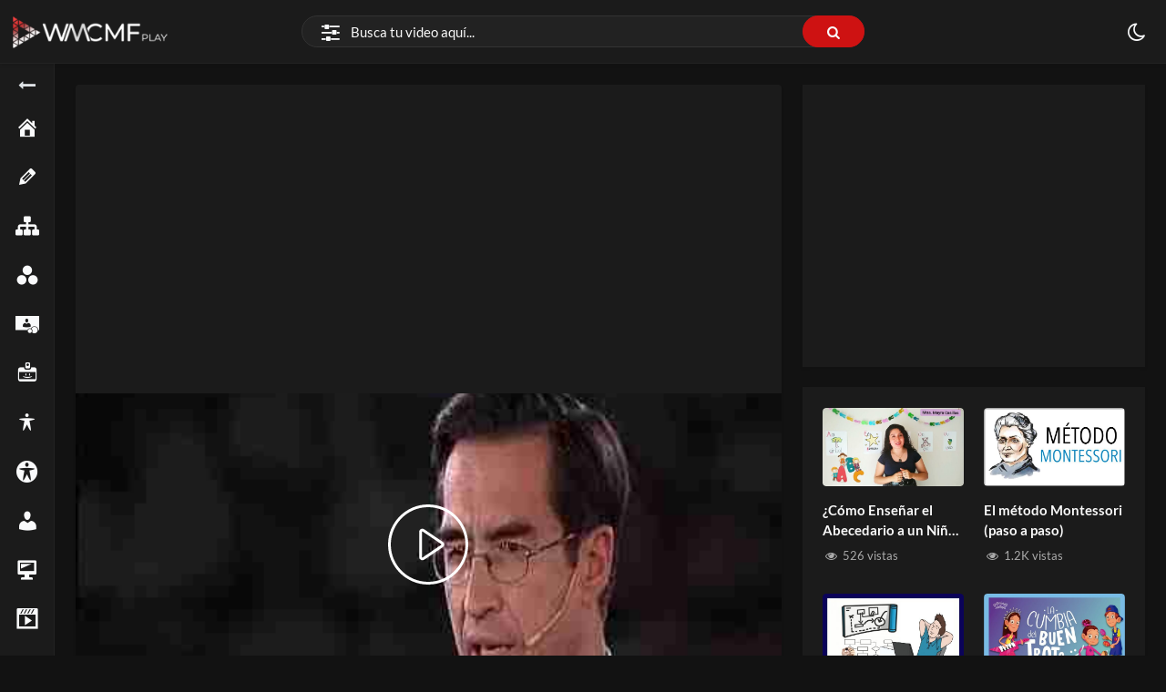

--- FILE ---
content_type: text/html; charset=UTF-8
request_url: https://wmcmf.com/video/las-9-inteligencias/
body_size: 32404
content:
<!doctype html>
<html lang="es" data-theme="dark">
<head>
<meta charset="UTF-8" />
<meta name="viewport" content="width=device-width, initial-scale=1" />
<meta name='robots' content='index, follow, max-image-preview:large, max-snippet:-1, max-video-preview:-1' />
<script type="application/ld+json">{"@context":"https:\/\/schema.org\/","@type":"VideoObject","name":"Las 9 inteligencias","id":"https:\/\/wmcmf.com\/video\/nXe0Rp3bxr\/?p=2743","datePublished":"2022-01-30 20:30:23","uploadDate":"2022-01-30 20:30:23","author":{"@type":"Person","name":"WMCMF Play"},"description":"En este v\u00eddeo nos ofrece una explicaci\u00f3n brillante de la teor\u00eda de las Inteligencias M\u00faltiples de Howard Gardner por el profesor Mario A. Puig. Hay 9 inteligencias diferentes: ling\u00fc\u00edstica: entender a trav\u00e9s de las palabras l\u00f3gica \u2013 matem\u00e1tica: ver las cosas de forma secuencial visual \u2013 espacial: ver una imagen&hellip;","embedUrl":"https:\/\/wmcmf.com\/video\/nXe0Rp3bxr\/embed\/","thumbnailUrl":["https:\/\/wmcmf.com\/wp-content\/uploads\/2022\/01\/hqdefault-9-150x150.jpg","https:\/\/wmcmf.com\/wp-content\/uploads\/2022\/01\/hqdefault-9-300x225.jpg","https:\/\/wmcmf.com\/wp-content\/uploads\/2022\/01\/hqdefault-9.jpg","https:\/\/wmcmf.com\/wp-content\/uploads\/2022\/01\/hqdefault-9.jpg","https:\/\/wmcmf.com\/wp-content\/uploads\/2022\/01\/hqdefault-9.jpg","https:\/\/wmcmf.com\/wp-content\/uploads\/2022\/01\/hqdefault-9.jpg","https:\/\/wmcmf.com\/wp-content\/uploads\/2022\/01\/hqdefault-9-80x80.jpg","https:\/\/wmcmf.com\/wp-content\/uploads\/2022\/01\/hqdefault-9-300x225.jpg","https:\/\/wmcmf.com\/wp-content\/uploads\/2022\/01\/hqdefault-9-420x315.jpg","https:\/\/wmcmf.com\/wp-content\/uploads\/2022\/01\/hqdefault-9.jpg"]}</script>
<!-- This site is optimized with the Yoast SEO plugin v26.7 - https://yoast.com/wordpress/plugins/seo/ -->
<title>Las 9 inteligencias</title>
<meta name="description" content="En este vídeo nos ofrece una explicación brillante de la teoría de las Inteligencias Múltiples de Howard Gardner por el profesor..." />
<link rel="canonical" href="https://wmcmf.com/video/nXe0Rp3bxr/" />
<meta property="og:locale" content="es_ES" />
<meta property="og:type" content="article" />
<meta property="og:title" content="Las 9 inteligencias" />
<meta property="og:description" content="En este vídeo nos ofrece una explicación brillante de la teoría de las Inteligencias Múltiples de Howard Gardner por el profesor..." />
<meta property="og:url" content="https://wmcmf.com/video/nXe0Rp3bxr/" />
<meta property="og:site_name" content="WMCMF Play" />
<meta property="article:publisher" content="https://www.facebook.com/WMCMF-319408675641306" />
<meta property="article:modified_time" content="2022-03-11T14:52:29+00:00" />
<meta property="og:image" content="https://i0.wp.com/wmcmf.com/wp-content/uploads/2022/01/hqdefault-9.jpg?fit=480%2C360&ssl=1" />
<meta property="og:image:width" content="480" />
<meta property="og:image:height" content="360" />
<meta property="og:image:type" content="image/jpeg" />
<meta name="twitter:card" content="summary_large_image" />
<meta name="twitter:site" content="@cmf_w" />
<script type="application/ld+json" class="yoast-schema-graph">{"@context":"https://schema.org","@graph":[{"@type":"WebPage","@id":"https://wmcmf.com/video/nXe0Rp3bxr/","url":"https://wmcmf.com/video/nXe0Rp3bxr/","name":"Las 9 inteligencias","isPartOf":{"@id":"https://wmcmf.com/#website"},"primaryImageOfPage":{"@id":"https://wmcmf.com/video/nXe0Rp3bxr/#primaryimage"},"image":{"@id":"https://wmcmf.com/video/nXe0Rp3bxr/#primaryimage"},"thumbnailUrl":"https://wmcmf.com/wp-content/uploads/2022/01/hqdefault-9.jpg","datePublished":"2022-01-30T23:30:23+00:00","dateModified":"2022-03-11T14:52:29+00:00","description":"En este vídeo nos ofrece una explicación brillante de la teoría de las Inteligencias Múltiples de Howard Gardner por el profesor...","breadcrumb":{"@id":"https://wmcmf.com/video/nXe0Rp3bxr/#breadcrumb"},"inLanguage":"es","potentialAction":[{"@type":"ReadAction","target":["https://wmcmf.com/video/nXe0Rp3bxr/"]}]},{"@type":"ImageObject","inLanguage":"es","@id":"https://wmcmf.com/video/nXe0Rp3bxr/#primaryimage","url":"https://wmcmf.com/wp-content/uploads/2022/01/hqdefault-9.jpg","contentUrl":"https://wmcmf.com/wp-content/uploads/2022/01/hqdefault-9.jpg","width":480,"height":360},{"@type":"BreadcrumbList","@id":"https://wmcmf.com/video/nXe0Rp3bxr/#breadcrumb","itemListElement":[{"@type":"ListItem","position":1,"name":"Inicio","item":"https://wmcmf.com/"},{"@type":"ListItem","position":2,"name":"Videos","item":"https://wmcmf.com/video/"},{"@type":"ListItem","position":3,"name":"Las 9 inteligencias"}]},{"@type":"WebSite","@id":"https://wmcmf.com/#website","url":"https://wmcmf.com/","name":"WMCMF Play","description":"","publisher":{"@id":"https://wmcmf.com/#organization"},"alternateName":"WMCMF","potentialAction":[{"@type":"SearchAction","target":{"@type":"EntryPoint","urlTemplate":"https://wmcmf.com/?s={search_term_string}"},"query-input":{"@type":"PropertyValueSpecification","valueRequired":true,"valueName":"search_term_string"}}],"inLanguage":"es"},{"@type":"Organization","@id":"https://wmcmf.com/#organization","name":"WMCMF Play","alternateName":"WMCMF","url":"https://wmcmf.com/","logo":{"@type":"ImageObject","inLanguage":"es","@id":"https://wmcmf.com/#/schema/logo/image/","url":"https://i0.wp.com/wmcmf.com/wp-content/uploads/2022/01/cropped-blanco-3.png?fit=284%2C50&ssl=1","contentUrl":"https://i0.wp.com/wmcmf.com/wp-content/uploads/2022/01/cropped-blanco-3.png?fit=284%2C50&ssl=1","width":284,"height":50,"caption":"WMCMF Play"},"image":{"@id":"https://wmcmf.com/#/schema/logo/image/"},"sameAs":["https://www.facebook.com/WMCMF-319408675641306","https://x.com/cmf_w","https://www.instagram.com/wmcmf/","https://www.linkedin.com/company/web-del-maestro-cmf","https://www.pinterest.com/WMCMF/","https://www.youtube.com/channel/UCDPSvjbdodE5sHnC3OxutHw?sub_confirmation=1"]}]}</script>
<!-- / Yoast SEO plugin. -->
<link rel='dns-prefetch' href='//www.googletagmanager.com' />
<link rel='dns-prefetch' href='//use.fontawesome.com' />
<link rel='dns-prefetch' href='//pagead2.googlesyndication.com' />
<link rel="alternate" type="application/rss+xml" title="WMCMF Play &raquo; Feed" href="https://wmcmf.com/feed/" />
<link rel="alternate" type="application/rss+xml" title="WMCMF Play &raquo; Feed de los comentarios" href="https://wmcmf.com/comments/feed/" />
<link rel="alternate" type="application/rss+xml" title="WMCMF Play &raquo; Comentario Las 9 inteligencias del feed" href="https://wmcmf.com/video/nXe0Rp3bxr/feed/" />
<link rel="alternate" title="oEmbed (JSON)" type="application/json+oembed" href="https://wmcmf.com/wp-json/oembed/1.0/embed?url=https%3A%2F%2Fwmcmf.com%2Fvideo%2FnXe0Rp3bxr%2F" />
<link rel="alternate" title="oEmbed (XML)" type="text/xml+oembed" href="https://wmcmf.com/wp-json/oembed/1.0/embed?url=https%3A%2F%2Fwmcmf.com%2Fvideo%2FnXe0Rp3bxr%2F&#038;format=xml" />
<!-- wmcmf.com is managing ads with Advanced Ads 2.0.16 – https://wpadvancedads.com/ --><script data-wpfc-render="false" id="wmcmf-ready">
window.advanced_ads_ready=function(e,a){a=a||"complete";var d=function(e){return"interactive"===a?"loading"!==e:"complete"===e};d(document.readyState)?e():document.addEventListener("readystatechange",(function(a){d(a.target.readyState)&&e()}),{once:"interactive"===a})},window.advanced_ads_ready_queue=window.advanced_ads_ready_queue||[];		</script>
<style id='wp-img-auto-sizes-contain-inline-css'>
img:is([sizes=auto i],[sizes^="auto," i]){contain-intrinsic-size:3000px 1500px}
/*# sourceURL=wp-img-auto-sizes-contain-inline-css */
</style>
<link rel='stylesheet' id='dashicons-css' href='//wmcmf.com/wp-content/cache/wpfc-minified/kbndg3f5/f9f3h.css' media='all' />
<link rel='stylesheet' id='post-views-counter-frontend-css' href='//wmcmf.com/wp-content/cache/wpfc-minified/8yg7wgco/f9f3h.css' media='all' />
<link rel='alternate stylesheet' id='powerkit-icons-css' href='https://wmcmf.com/wp-content/plugins/powerkit/assets/fonts/powerkit-icons.woff?ver=3.0.4' as='font' type='font/wof' crossorigin />
<link rel='stylesheet' id='powerkit-css' href='//wmcmf.com/wp-content/cache/wpfc-minified/2nyvrnqv/f9f3h.css' media='all' />
<link rel='stylesheet' id='wp-block-library-css' href='//wmcmf.com/wp-content/cache/wpfc-minified/1gc3ey2d/f9f3h.css' media='all' />
<style id='wp-block-library-theme-inline-css'>
.wp-block-audio :where(figcaption){color:#555;font-size:13px;text-align:center}.is-dark-theme .wp-block-audio :where(figcaption){color:#ffffffa6}.wp-block-audio{margin:0 0 1em}.wp-block-code{border:1px solid #ccc;border-radius:4px;font-family:Menlo,Consolas,monaco,monospace;padding:.8em 1em}.wp-block-embed :where(figcaption){color:#555;font-size:13px;text-align:center}.is-dark-theme .wp-block-embed :where(figcaption){color:#ffffffa6}.wp-block-embed{margin:0 0 1em}.blocks-gallery-caption{color:#555;font-size:13px;text-align:center}.is-dark-theme .blocks-gallery-caption{color:#ffffffa6}:root :where(.wp-block-image figcaption){color:#555;font-size:13px;text-align:center}.is-dark-theme :root :where(.wp-block-image figcaption){color:#ffffffa6}.wp-block-image{margin:0 0 1em}.wp-block-pullquote{border-bottom:4px solid;border-top:4px solid;color:currentColor;margin-bottom:1.75em}.wp-block-pullquote :where(cite),.wp-block-pullquote :where(footer),.wp-block-pullquote__citation{color:currentColor;font-size:.8125em;font-style:normal;text-transform:uppercase}.wp-block-quote{border-left:.25em solid;margin:0 0 1.75em;padding-left:1em}.wp-block-quote cite,.wp-block-quote footer{color:currentColor;font-size:.8125em;font-style:normal;position:relative}.wp-block-quote:where(.has-text-align-right){border-left:none;border-right:.25em solid;padding-left:0;padding-right:1em}.wp-block-quote:where(.has-text-align-center){border:none;padding-left:0}.wp-block-quote.is-large,.wp-block-quote.is-style-large,.wp-block-quote:where(.is-style-plain){border:none}.wp-block-search .wp-block-search__label{font-weight:700}.wp-block-search__button{border:1px solid #ccc;padding:.375em .625em}:where(.wp-block-group.has-background){padding:1.25em 2.375em}.wp-block-separator.has-css-opacity{opacity:.4}.wp-block-separator{border:none;border-bottom:2px solid;margin-left:auto;margin-right:auto}.wp-block-separator.has-alpha-channel-opacity{opacity:1}.wp-block-separator:not(.is-style-wide):not(.is-style-dots){width:100px}.wp-block-separator.has-background:not(.is-style-dots){border-bottom:none;height:1px}.wp-block-separator.has-background:not(.is-style-wide):not(.is-style-dots){height:2px}.wp-block-table{margin:0 0 1em}.wp-block-table td,.wp-block-table th{word-break:normal}.wp-block-table :where(figcaption){color:#555;font-size:13px;text-align:center}.is-dark-theme .wp-block-table :where(figcaption){color:#ffffffa6}.wp-block-video :where(figcaption){color:#555;font-size:13px;text-align:center}.is-dark-theme .wp-block-video :where(figcaption){color:#ffffffa6}.wp-block-video{margin:0 0 1em}:root :where(.wp-block-template-part.has-background){margin-bottom:0;margin-top:0;padding:1.25em 2.375em}
/*# sourceURL=/wp-includes/css/dist/block-library/theme.min.css */
</style>
<style id='classic-theme-styles-inline-css'>
/*! This file is auto-generated */
.wp-block-button__link{color:#fff;background-color:#32373c;border-radius:9999px;box-shadow:none;text-decoration:none;padding:calc(.667em + 2px) calc(1.333em + 2px);font-size:1.125em}.wp-block-file__button{background:#32373c;color:#fff;text-decoration:none}
/*# sourceURL=/wp-includes/css/classic-themes.min.css */
</style>
<style id='font-awesome-svg-styles-default-inline-css'>
.svg-inline--fa {
display: inline-block;
height: 1em;
overflow: visible;
vertical-align: -.125em;
}
/*# sourceURL=font-awesome-svg-styles-default-inline-css */
</style>
<link rel='stylesheet' id='font-awesome-svg-styles-css' href='//wmcmf.com/wp-content/cache/wpfc-minified/2yh1uich/f9f3h.css' media='all' />
<style id='font-awesome-svg-styles-inline-css'>
.wp-block-font-awesome-icon svg::before,
.wp-rich-text-font-awesome-icon svg::before {content: unset;}
/*# sourceURL=font-awesome-svg-styles-inline-css */
</style>
<style id='global-styles-inline-css'>
:root{--wp--preset--aspect-ratio--square: 1;--wp--preset--aspect-ratio--4-3: 4/3;--wp--preset--aspect-ratio--3-4: 3/4;--wp--preset--aspect-ratio--3-2: 3/2;--wp--preset--aspect-ratio--2-3: 2/3;--wp--preset--aspect-ratio--16-9: 16/9;--wp--preset--aspect-ratio--9-16: 9/16;--wp--preset--color--black: #000000;--wp--preset--color--cyan-bluish-gray: #abb8c3;--wp--preset--color--white: #ffffff;--wp--preset--color--pale-pink: #f78da7;--wp--preset--color--vivid-red: #cf2e2e;--wp--preset--color--luminous-vivid-orange: #ff6900;--wp--preset--color--luminous-vivid-amber: #fcb900;--wp--preset--color--light-green-cyan: #7bdcb5;--wp--preset--color--vivid-green-cyan: #00d084;--wp--preset--color--pale-cyan-blue: #8ed1fc;--wp--preset--color--vivid-cyan-blue: #0693e3;--wp--preset--color--vivid-purple: #9b51e0;--wp--preset--gradient--vivid-cyan-blue-to-vivid-purple: linear-gradient(135deg,rgb(6,147,227) 0%,rgb(155,81,224) 100%);--wp--preset--gradient--light-green-cyan-to-vivid-green-cyan: linear-gradient(135deg,rgb(122,220,180) 0%,rgb(0,208,130) 100%);--wp--preset--gradient--luminous-vivid-amber-to-luminous-vivid-orange: linear-gradient(135deg,rgb(252,185,0) 0%,rgb(255,105,0) 100%);--wp--preset--gradient--luminous-vivid-orange-to-vivid-red: linear-gradient(135deg,rgb(255,105,0) 0%,rgb(207,46,46) 100%);--wp--preset--gradient--very-light-gray-to-cyan-bluish-gray: linear-gradient(135deg,rgb(238,238,238) 0%,rgb(169,184,195) 100%);--wp--preset--gradient--cool-to-warm-spectrum: linear-gradient(135deg,rgb(74,234,220) 0%,rgb(151,120,209) 20%,rgb(207,42,186) 40%,rgb(238,44,130) 60%,rgb(251,105,98) 80%,rgb(254,248,76) 100%);--wp--preset--gradient--blush-light-purple: linear-gradient(135deg,rgb(255,206,236) 0%,rgb(152,150,240) 100%);--wp--preset--gradient--blush-bordeaux: linear-gradient(135deg,rgb(254,205,165) 0%,rgb(254,45,45) 50%,rgb(107,0,62) 100%);--wp--preset--gradient--luminous-dusk: linear-gradient(135deg,rgb(255,203,112) 0%,rgb(199,81,192) 50%,rgb(65,88,208) 100%);--wp--preset--gradient--pale-ocean: linear-gradient(135deg,rgb(255,245,203) 0%,rgb(182,227,212) 50%,rgb(51,167,181) 100%);--wp--preset--gradient--electric-grass: linear-gradient(135deg,rgb(202,248,128) 0%,rgb(113,206,126) 100%);--wp--preset--gradient--midnight: linear-gradient(135deg,rgb(2,3,129) 0%,rgb(40,116,252) 100%);--wp--preset--font-size--small: 13px;--wp--preset--font-size--medium: 20px;--wp--preset--font-size--large: 36px;--wp--preset--font-size--x-large: 42px;--wp--preset--spacing--20: 0.44rem;--wp--preset--spacing--30: 0.67rem;--wp--preset--spacing--40: 1rem;--wp--preset--spacing--50: 1.5rem;--wp--preset--spacing--60: 2.25rem;--wp--preset--spacing--70: 3.38rem;--wp--preset--spacing--80: 5.06rem;--wp--preset--shadow--natural: 6px 6px 9px rgba(0, 0, 0, 0.2);--wp--preset--shadow--deep: 12px 12px 50px rgba(0, 0, 0, 0.4);--wp--preset--shadow--sharp: 6px 6px 0px rgba(0, 0, 0, 0.2);--wp--preset--shadow--outlined: 6px 6px 0px -3px rgb(255, 255, 255), 6px 6px rgb(0, 0, 0);--wp--preset--shadow--crisp: 6px 6px 0px rgb(0, 0, 0);}:where(.is-layout-flex){gap: 0.5em;}:where(.is-layout-grid){gap: 0.5em;}body .is-layout-flex{display: flex;}.is-layout-flex{flex-wrap: wrap;align-items: center;}.is-layout-flex > :is(*, div){margin: 0;}body .is-layout-grid{display: grid;}.is-layout-grid > :is(*, div){margin: 0;}:where(.wp-block-columns.is-layout-flex){gap: 2em;}:where(.wp-block-columns.is-layout-grid){gap: 2em;}:where(.wp-block-post-template.is-layout-flex){gap: 1.25em;}:where(.wp-block-post-template.is-layout-grid){gap: 1.25em;}.has-black-color{color: var(--wp--preset--color--black) !important;}.has-cyan-bluish-gray-color{color: var(--wp--preset--color--cyan-bluish-gray) !important;}.has-white-color{color: var(--wp--preset--color--white) !important;}.has-pale-pink-color{color: var(--wp--preset--color--pale-pink) !important;}.has-vivid-red-color{color: var(--wp--preset--color--vivid-red) !important;}.has-luminous-vivid-orange-color{color: var(--wp--preset--color--luminous-vivid-orange) !important;}.has-luminous-vivid-amber-color{color: var(--wp--preset--color--luminous-vivid-amber) !important;}.has-light-green-cyan-color{color: var(--wp--preset--color--light-green-cyan) !important;}.has-vivid-green-cyan-color{color: var(--wp--preset--color--vivid-green-cyan) !important;}.has-pale-cyan-blue-color{color: var(--wp--preset--color--pale-cyan-blue) !important;}.has-vivid-cyan-blue-color{color: var(--wp--preset--color--vivid-cyan-blue) !important;}.has-vivid-purple-color{color: var(--wp--preset--color--vivid-purple) !important;}.has-black-background-color{background-color: var(--wp--preset--color--black) !important;}.has-cyan-bluish-gray-background-color{background-color: var(--wp--preset--color--cyan-bluish-gray) !important;}.has-white-background-color{background-color: var(--wp--preset--color--white) !important;}.has-pale-pink-background-color{background-color: var(--wp--preset--color--pale-pink) !important;}.has-vivid-red-background-color{background-color: var(--wp--preset--color--vivid-red) !important;}.has-luminous-vivid-orange-background-color{background-color: var(--wp--preset--color--luminous-vivid-orange) !important;}.has-luminous-vivid-amber-background-color{background-color: var(--wp--preset--color--luminous-vivid-amber) !important;}.has-light-green-cyan-background-color{background-color: var(--wp--preset--color--light-green-cyan) !important;}.has-vivid-green-cyan-background-color{background-color: var(--wp--preset--color--vivid-green-cyan) !important;}.has-pale-cyan-blue-background-color{background-color: var(--wp--preset--color--pale-cyan-blue) !important;}.has-vivid-cyan-blue-background-color{background-color: var(--wp--preset--color--vivid-cyan-blue) !important;}.has-vivid-purple-background-color{background-color: var(--wp--preset--color--vivid-purple) !important;}.has-black-border-color{border-color: var(--wp--preset--color--black) !important;}.has-cyan-bluish-gray-border-color{border-color: var(--wp--preset--color--cyan-bluish-gray) !important;}.has-white-border-color{border-color: var(--wp--preset--color--white) !important;}.has-pale-pink-border-color{border-color: var(--wp--preset--color--pale-pink) !important;}.has-vivid-red-border-color{border-color: var(--wp--preset--color--vivid-red) !important;}.has-luminous-vivid-orange-border-color{border-color: var(--wp--preset--color--luminous-vivid-orange) !important;}.has-luminous-vivid-amber-border-color{border-color: var(--wp--preset--color--luminous-vivid-amber) !important;}.has-light-green-cyan-border-color{border-color: var(--wp--preset--color--light-green-cyan) !important;}.has-vivid-green-cyan-border-color{border-color: var(--wp--preset--color--vivid-green-cyan) !important;}.has-pale-cyan-blue-border-color{border-color: var(--wp--preset--color--pale-cyan-blue) !important;}.has-vivid-cyan-blue-border-color{border-color: var(--wp--preset--color--vivid-cyan-blue) !important;}.has-vivid-purple-border-color{border-color: var(--wp--preset--color--vivid-purple) !important;}.has-vivid-cyan-blue-to-vivid-purple-gradient-background{background: var(--wp--preset--gradient--vivid-cyan-blue-to-vivid-purple) !important;}.has-light-green-cyan-to-vivid-green-cyan-gradient-background{background: var(--wp--preset--gradient--light-green-cyan-to-vivid-green-cyan) !important;}.has-luminous-vivid-amber-to-luminous-vivid-orange-gradient-background{background: var(--wp--preset--gradient--luminous-vivid-amber-to-luminous-vivid-orange) !important;}.has-luminous-vivid-orange-to-vivid-red-gradient-background{background: var(--wp--preset--gradient--luminous-vivid-orange-to-vivid-red) !important;}.has-very-light-gray-to-cyan-bluish-gray-gradient-background{background: var(--wp--preset--gradient--very-light-gray-to-cyan-bluish-gray) !important;}.has-cool-to-warm-spectrum-gradient-background{background: var(--wp--preset--gradient--cool-to-warm-spectrum) !important;}.has-blush-light-purple-gradient-background{background: var(--wp--preset--gradient--blush-light-purple) !important;}.has-blush-bordeaux-gradient-background{background: var(--wp--preset--gradient--blush-bordeaux) !important;}.has-luminous-dusk-gradient-background{background: var(--wp--preset--gradient--luminous-dusk) !important;}.has-pale-ocean-gradient-background{background: var(--wp--preset--gradient--pale-ocean) !important;}.has-electric-grass-gradient-background{background: var(--wp--preset--gradient--electric-grass) !important;}.has-midnight-gradient-background{background: var(--wp--preset--gradient--midnight) !important;}.has-small-font-size{font-size: var(--wp--preset--font-size--small) !important;}.has-medium-font-size{font-size: var(--wp--preset--font-size--medium) !important;}.has-large-font-size{font-size: var(--wp--preset--font-size--large) !important;}.has-x-large-font-size{font-size: var(--wp--preset--font-size--x-large) !important;}
:where(.wp-block-post-template.is-layout-flex){gap: 1.25em;}:where(.wp-block-post-template.is-layout-grid){gap: 1.25em;}
:where(.wp-block-term-template.is-layout-flex){gap: 1.25em;}:where(.wp-block-term-template.is-layout-grid){gap: 1.25em;}
:where(.wp-block-columns.is-layout-flex){gap: 2em;}:where(.wp-block-columns.is-layout-grid){gap: 2em;}
:root :where(.wp-block-pullquote){font-size: 1.5em;line-height: 1.6;}
/*# sourceURL=global-styles-inline-css */
</style>
<link rel='stylesheet' id='powerkit-basic-elements-css' href='//wmcmf.com/wp-content/cache/wpfc-minified/6zv0j0kc/f9f3h.css' media='screen' />
<link rel='stylesheet' id='powerkit-facebook-css' href='//wmcmf.com/wp-content/cache/wpfc-minified/qsh5xnps/f9f3h.css' media='all' />
<link rel='stylesheet' id='powerkit-pinterest-css' href='//wmcmf.com/wp-content/cache/wpfc-minified/qshe0sss/f9f3h.css' media='all' />
<link rel='stylesheet' id='powerkit-widget-posts-css' href='//wmcmf.com/wp-content/cache/wpfc-minified/e2g2lfzm/f9f3h.css' media='all' />
<link rel='stylesheet' id='powerkit-share-buttons-css' href='//wmcmf.com/wp-content/cache/wpfc-minified/30si87l8/f9f3h.css' media='all' />
<link rel='stylesheet' id='powerkit-social-links-css' href='//wmcmf.com/wp-content/cache/wpfc-minified/97tnktjx/f9f3h.css' media='all' />
<link rel='stylesheet' id='powerkit-twitter-css' href='//wmcmf.com/wp-content/cache/wpfc-minified/f12wvu4m/f9f3h.css' media='all' />
<link rel='stylesheet' id='powerkit-widget-about-css' href='//wmcmf.com/wp-content/cache/wpfc-minified/drrlcooe/f9f3h.css' media='all' />
<link rel='stylesheet' id='youtube-importer-css' href='//wmcmf.com/wp-content/cache/wpfc-minified/1qziywil/f9f3h.css' media='all' />
<link rel='stylesheet' id='wp-cloudflare-stream-css' href='//wmcmf.com/wp-content/cache/wpfc-minified/32qj80r9/f9f3h.css' media='all' />
<link rel='stylesheet' id='WP-video-encoder-css' href='//wmcmf.com/wp-content/cache/wpfc-minified/8k7nwcnl/f9f3h.css' media='all' />
<link rel='stylesheet' id='bootstrap-css' href='//wmcmf.com/wp-content/cache/wpfc-minified/g39vfiir/f9f3h.css' media='all' />
<link rel='stylesheet' id='streamtube-style-css' href='//wmcmf.com/wp-content/cache/wpfc-minified/uwqod3/f9f3h.css' media='all' />
<style id='streamtube-style-inline-css'>
.user-roles .user-role.role-administrator{background: #6c757d!important}.user-roles .user-role.role-editor{background: #6c757d!important}.user-roles .user-role.role-author{background: #6c757d!important}.user-roles .user-role.role-contributor{background: #6c757d!important}.user-roles .user-role.role-subscriber{background: #6c757d!important}.user-roles .user-role.role-translator{background: #6c757d!important}.user-roles .user-role.role-role_verified{background: #6c757d!important}.user-roles .user-role.role-wpseo_manager{background: #6c757d!important}.user-roles .user-role.role-wpseo_editor{background: #6c757d!important}
/*# sourceURL=streamtube-style-inline-css */
</style>
<link rel='stylesheet' id='streamtube-child-style-css' href='//wmcmf.com/wp-content/themes/streamtube-child/style.css?ver=1692817884' media='all' />
<link rel='stylesheet' id='google-font-lato-poppins-css' href='//wmcmf.com/wp-content/cache/wpfc-minified/llfk8o38/f9f3h.css' media='all' />
<link rel='stylesheet' id='streamtube-fontello-css' href='//wmcmf.com/wp-content/cache/wpfc-minified/fhjbgw7c/f9f3h.css' media='all' />
<link rel='stylesheet' id='font-awesome-official-css' href='https://use.fontawesome.com/releases/v6.4.2/css/all.css' media='all' integrity="sha384-blOohCVdhjmtROpu8+CfTnUWham9nkX7P7OZQMst+RUnhtoY/9qemFAkIKOYxDI3" crossorigin="anonymous" />
<link rel='stylesheet' id='streamtube-wp-common-css' href='//wmcmf.com/wp-content/cache/wpfc-minified/e1uktzpn/f9f3h.css' media='all' />
<link rel='stylesheet' id='placeholder-loading-css' href='//wmcmf.com/wp-content/cache/wpfc-minified/dqihh05/f9f3h.css' media='all' />
<link rel='stylesheet' id='select2-css' href='//wmcmf.com/wp-content/cache/wpfc-minified/1de6xsmz/f9f3h.css' media='all' />
<link rel='stylesheet' id='slick-css' href='//wmcmf.com/wp-content/cache/wpfc-minified/d7pmjrit/f9f3h.css' media='all' />
<link rel='stylesheet' id='slick-theme-css' href='//wmcmf.com/wp-content/cache/wpfc-minified/epwrkkya/f9f3h.css' media='all' />
<link rel='stylesheet' id='boxzilla-css' href='//wmcmf.com/wp-content/cache/wpfc-minified/mc0idlts/f9f3h.css' media='all' />
<link rel='stylesheet' id='wp_easy_review_style-css' href='//wmcmf.com/wp-content/cache/wpfc-minified/1diqw0s0/f9f3h.css' media='all' />
<link rel='stylesheet' id='font-awesome-official-v4shim-css' href='https://use.fontawesome.com/releases/v6.4.2/css/v4-shims.css' media='all' integrity="sha384-IqMDcR2qh8kGcGdRrxwop5R2GiUY5h8aDR/LhYxPYiXh3sAAGGDkFvFqWgFvTsTd" crossorigin="anonymous" />
<script id="post-views-counter-frontend-js-before">
var pvcArgsFrontend = {"mode":"js","postID":2743,"requestURL":"https:\/\/wmcmf.com\/wp-admin\/admin-ajax.php","nonce":"039b2da6ff","dataStorage":"cookies","multisite":false,"path":"\/","domain":""};
//# sourceURL=post-views-counter-frontend-js-before
</script>
<script src='//wmcmf.com/wp-content/cache/wpfc-minified/1qgcm08s/f9f3h.js' type="text/javascript"></script>
<!-- <script src="https://wmcmf.com/wp-content/plugins/post-views-counter/js/frontend.js?ver=1.7.0" id="post-views-counter-frontend-js"></script> -->
<!-- <script src="https://wmcmf.com/wp-includes/js/jquery/jquery.min.js?ver=3.7.1" id="jquery-core-js"></script> -->
<!-- <script src="https://wmcmf.com/wp-includes/js/jquery/jquery-migrate.min.js?ver=3.4.1" id="jquery-migrate-js"></script> -->
<!-- Fragmento de código de la etiqueta de Google (gtag.js) añadida por Site Kit -->
<!-- Fragmento de código de Google Analytics añadido por Site Kit -->
<script src="https://www.googletagmanager.com/gtag/js?id=G-Z77FSMSCTM" id="google_gtagjs-js" async></script>
<script id="google_gtagjs-js-after">
window.dataLayer = window.dataLayer || [];function gtag(){dataLayer.push(arguments);}
gtag("set","linker",{"domains":["wmcmf.com"]});
gtag("js", new Date());
gtag("set", "developer_id.dZTNiMT", true);
gtag("config", "G-Z77FSMSCTM");
//# sourceURL=google_gtagjs-js-after
</script>
<link rel="https://api.w.org/" href="https://wmcmf.com/wp-json/" /><link rel="alternate" title="JSON" type="application/json" href="https://wmcmf.com/wp-json/wp/v2/video/2743" /><link rel="EditURI" type="application/rsd+xml" title="RSD" href="https://wmcmf.com/xmlrpc.php?rsd" />
<meta name="generator" content="WordPress 6.9" />
<link rel='shortlink' href='https://wmcmf.com/video/nXe0Rp3bxr/?p=2743' />
<meta name="generator" content="Site Kit by Google 1.170.0" /><script async src="https://pagead2.googlesyndication.com/pagead/js/adsbygoogle.js?client=ca-pub-9544854023617669"
crossorigin="anonymous"></script>
<!-- Global site tag (gtag.js) - Google Analytics -->
<script async src="https://www.googletagmanager.com/gtag/js?id=G-Z77FSMSCTM"></script>
<script>
window.dataLayer = window.dataLayer || [];
function gtag(){dataLayer.push(arguments);}
gtag('js', new Date());
gtag('config', 'G-Z77FSMSCTM');
</script>
<!-- avisarle a los usuarios que desbloqueen sus anuncios  Contrarrestar el bloqueo de anuncios  -->
<script async src="https://fundingchoicesmessages.google.com/i/pub-9544854023617669?ers=1" nonce="FtH24xXl8WxcitsWx7s7lg"></script><script nonce="FtH24xXl8WxcitsWx7s7lg">(function() {function signalGooglefcPresent() {if (!window.frames['googlefcPresent']) {if (document.body) {const iframe = document.createElement('iframe'); iframe.style = 'width: 0; height: 0; border: none; z-index: -1000; left: -1000px; top: -1000px;'; iframe.style.display = 'none'; iframe.name = 'googlefcPresent'; document.body.appendChild(iframe);} else {setTimeout(signalGooglefcPresent, 0);}}}signalGooglefcPresent();})();</script>
<!-- INICIO avisarle a los usuarios que desbloqueen sus anuncios  Contrarrestar el bloqueo de anuncios  -->
<script>(function(){'use strict';function aa(a){var b=0;return function(){return b<a.length?{done:!1,value:a[b++]}:{done:!0}}}var ba="function"==typeof Object.defineProperties?Object.defineProperty:function(a,b,c){if(a==Array.prototype||a==Object.prototype)return a;a[b]=c.value;return a};
function ea(a){a=["object"==typeof globalThis&&globalThis,a,"object"==typeof window&&window,"object"==typeof self&&self,"object"==typeof global&&global];for(var b=0;b<a.length;++b){var c=a[b];if(c&&c.Math==Math)return c}throw Error("Cannot find global object");}var fa=ea(this);function ha(a,b){if(b)a:{var c=fa;a=a.split(".");for(var d=0;d<a.length-1;d++){var e=a[d];if(!(e in c))break a;c=c[e]}a=a[a.length-1];d=c[a];b=b(d);b!=d&&null!=b&&ba(c,a,{configurable:!0,writable:!0,value:b})}}
var ia="function"==typeof Object.create?Object.create:function(a){function b(){}b.prototype=a;return new b},l;if("function"==typeof Object.setPrototypeOf)l=Object.setPrototypeOf;else{var m;a:{var ja={a:!0},ka={};try{ka.__proto__=ja;m=ka.a;break a}catch(a){}m=!1}l=m?function(a,b){a.__proto__=b;if(a.__proto__!==b)throw new TypeError(a+" is not extensible");return a}:null}var la=l;
function n(a,b){a.prototype=ia(b.prototype);a.prototype.constructor=a;if(la)la(a,b);else for(var c in b)if("prototype"!=c)if(Object.defineProperties){var d=Object.getOwnPropertyDescriptor(b,c);d&&Object.defineProperty(a,c,d)}else a[c]=b[c];a.A=b.prototype}function ma(){for(var a=Number(this),b=[],c=a;c<arguments.length;c++)b[c-a]=arguments[c];return b}
var na="function"==typeof Object.assign?Object.assign:function(a,b){for(var c=1;c<arguments.length;c++){var d=arguments[c];if(d)for(var e in d)Object.prototype.hasOwnProperty.call(d,e)&&(a[e]=d[e])}return a};ha("Object.assign",function(a){return a||na});/*
Copyright The Closure Library Authors.
SPDX-License-Identifier: Apache-2.0
*/
var p=this||self;function q(a){return a};var t,u;a:{for(var oa=["CLOSURE_FLAGS"],v=p,x=0;x<oa.length;x++)if(v=v[oa[x]],null==v){u=null;break a}u=v}var pa=u&&u[610401301];t=null!=pa?pa:!1;var z,qa=p.navigator;z=qa?qa.userAgentData||null:null;function A(a){return t?z?z.brands.some(function(b){return(b=b.brand)&&-1!=b.indexOf(a)}):!1:!1}function B(a){var b;a:{if(b=p.navigator)if(b=b.userAgent)break a;b=""}return-1!=b.indexOf(a)};function C(){return t?!!z&&0<z.brands.length:!1}function D(){return C()?A("Chromium"):(B("Chrome")||B("CriOS"))&&!(C()?0:B("Edge"))||B("Silk")};var ra=C()?!1:B("Trident")||B("MSIE");!B("Android")||D();D();B("Safari")&&(D()||(C()?0:B("Coast"))||(C()?0:B("Opera"))||(C()?0:B("Edge"))||(C()?A("Microsoft Edge"):B("Edg/"))||C()&&A("Opera"));var sa={},E=null;var ta="undefined"!==typeof Uint8Array,ua=!ra&&"function"===typeof btoa;var F="function"===typeof Symbol&&"symbol"===typeof Symbol()?Symbol():void 0,G=F?function(a,b){a[F]|=b}:function(a,b){void 0!==a.g?a.g|=b:Object.defineProperties(a,{g:{value:b,configurable:!0,writable:!0,enumerable:!1}})};function va(a){var b=H(a);1!==(b&1)&&(Object.isFrozen(a)&&(a=Array.prototype.slice.call(a)),I(a,b|1))}
var H=F?function(a){return a[F]|0}:function(a){return a.g|0},J=F?function(a){return a[F]}:function(a){return a.g},I=F?function(a,b){a[F]=b}:function(a,b){void 0!==a.g?a.g=b:Object.defineProperties(a,{g:{value:b,configurable:!0,writable:!0,enumerable:!1}})};function wa(){var a=[];G(a,1);return a}function xa(a,b){I(b,(a|0)&-99)}function K(a,b){I(b,(a|34)&-73)}function L(a){a=a>>11&1023;return 0===a?536870912:a};var M={};function N(a){return null!==a&&"object"===typeof a&&!Array.isArray(a)&&a.constructor===Object}var O,ya=[];I(ya,39);O=Object.freeze(ya);var P;function Q(a,b){P=b;a=new a(b);P=void 0;return a}
function R(a,b,c){null==a&&(a=P);P=void 0;if(null==a){var d=96;c?(a=[c],d|=512):a=[];b&&(d=d&-2095105|(b&1023)<<11)}else{if(!Array.isArray(a))throw Error();d=H(a);if(d&64)return a;d|=64;if(c&&(d|=512,c!==a[0]))throw Error();a:{c=a;var e=c.length;if(e){var f=e-1,g=c[f];if(N(g)){d|=256;b=(d>>9&1)-1;e=f-b;1024<=e&&(za(c,b,g),e=1023);d=d&-2095105|(e&1023)<<11;break a}}b&&(g=(d>>9&1)-1,b=Math.max(b,e-g),1024<b&&(za(c,g,{}),d|=256,b=1023),d=d&-2095105|(b&1023)<<11)}}I(a,d);return a}
function za(a,b,c){for(var d=1023+b,e=a.length,f=d;f<e;f++){var g=a[f];null!=g&&g!==c&&(c[f-b]=g)}a.length=d+1;a[d]=c};function Aa(a){switch(typeof a){case "number":return isFinite(a)?a:String(a);case "boolean":return a?1:0;case "object":if(a&&!Array.isArray(a)&&ta&&null!=a&&a instanceof Uint8Array){if(ua){for(var b="",c=0,d=a.length-10240;c<d;)b+=String.fromCharCode.apply(null,a.subarray(c,c+=10240));b+=String.fromCharCode.apply(null,c?a.subarray(c):a);a=btoa(b)}else{void 0===b&&(b=0);if(!E){E={};c="ABCDEFGHIJKLMNOPQRSTUVWXYZabcdefghijklmnopqrstuvwxyz0123456789".split("");d=["+/=","+/","-_=","-_.","-_"];for(var e=
0;5>e;e++){var f=c.concat(d[e].split(""));sa[e]=f;for(var g=0;g<f.length;g++){var h=f[g];void 0===E[h]&&(E[h]=g)}}}b=sa[b];c=Array(Math.floor(a.length/3));d=b[64]||"";for(e=f=0;f<a.length-2;f+=3){var k=a[f],w=a[f+1];h=a[f+2];g=b[k>>2];k=b[(k&3)<<4|w>>4];w=b[(w&15)<<2|h>>6];h=b[h&63];c[e++]=g+k+w+h}g=0;h=d;switch(a.length-f){case 2:g=a[f+1],h=b[(g&15)<<2]||d;case 1:a=a[f],c[e]=b[a>>2]+b[(a&3)<<4|g>>4]+h+d}a=c.join("")}return a}}return a};function Ba(a,b,c){a=Array.prototype.slice.call(a);var d=a.length,e=b&256?a[d-1]:void 0;d+=e?-1:0;for(b=b&512?1:0;b<d;b++)a[b]=c(a[b]);if(e){b=a[b]={};for(var f in e)Object.prototype.hasOwnProperty.call(e,f)&&(b[f]=c(e[f]))}return a}function Da(a,b,c,d,e,f){if(null!=a){if(Array.isArray(a))a=e&&0==a.length&&H(a)&1?void 0:f&&H(a)&2?a:Ea(a,b,c,void 0!==d,e,f);else if(N(a)){var g={},h;for(h in a)Object.prototype.hasOwnProperty.call(a,h)&&(g[h]=Da(a[h],b,c,d,e,f));a=g}else a=b(a,d);return a}}
function Ea(a,b,c,d,e,f){var g=d||c?H(a):0;d=d?!!(g&32):void 0;a=Array.prototype.slice.call(a);for(var h=0;h<a.length;h++)a[h]=Da(a[h],b,c,d,e,f);c&&c(g,a);return a}function Fa(a){return a.s===M?a.toJSON():Aa(a)};function Ga(a,b,c){c=void 0===c?K:c;if(null!=a){if(ta&&a instanceof Uint8Array)return b?a:new Uint8Array(a);if(Array.isArray(a)){var d=H(a);if(d&2)return a;if(b&&!(d&64)&&(d&32||0===d))return I(a,d|34),a;a=Ea(a,Ga,d&4?K:c,!0,!1,!0);b=H(a);b&4&&b&2&&Object.freeze(a);return a}a.s===M&&(b=a.h,c=J(b),a=c&2?a:Q(a.constructor,Ha(b,c,!0)));return a}}function Ha(a,b,c){var d=c||b&2?K:xa,e=!!(b&32);a=Ba(a,b,function(f){return Ga(f,e,d)});G(a,32|(c?2:0));return a};function Ia(a,b){a=a.h;return Ja(a,J(a),b)}function Ja(a,b,c,d){if(-1===c)return null;if(c>=L(b)){if(b&256)return a[a.length-1][c]}else{var e=a.length;if(d&&b&256&&(d=a[e-1][c],null!=d))return d;b=c+((b>>9&1)-1);if(b<e)return a[b]}}function Ka(a,b,c,d,e){var f=L(b);if(c>=f||e){e=b;if(b&256)f=a[a.length-1];else{if(null==d)return;f=a[f+((b>>9&1)-1)]={};e|=256}f[c]=d;e&=-1025;e!==b&&I(a,e)}else a[c+((b>>9&1)-1)]=d,b&256&&(d=a[a.length-1],c in d&&delete d[c]),b&1024&&I(a,b&-1025)}
function La(a,b){var c=Ma;var d=void 0===d?!1:d;var e=a.h;var f=J(e),g=Ja(e,f,b,d);var h=!1;if(null==g||"object"!==typeof g||(h=Array.isArray(g))||g.s!==M)if(h){var k=h=H(g);0===k&&(k|=f&32);k|=f&2;k!==h&&I(g,k);c=new c(g)}else c=void 0;else c=g;c!==g&&null!=c&&Ka(e,f,b,c,d);e=c;if(null==e)return e;a=a.h;f=J(a);f&2||(g=e,c=g.h,h=J(c),g=h&2?Q(g.constructor,Ha(c,h,!1)):g,g!==e&&(e=g,Ka(a,f,b,e,d)));return e}function Na(a,b){a=Ia(a,b);return null==a||"string"===typeof a?a:void 0}
function Oa(a,b){a=Ia(a,b);return null!=a?a:0}function S(a,b){a=Na(a,b);return null!=a?a:""};function T(a,b,c){this.h=R(a,b,c)}T.prototype.toJSON=function(){var a=Ea(this.h,Fa,void 0,void 0,!1,!1);return Pa(this,a,!0)};T.prototype.s=M;T.prototype.toString=function(){return Pa(this,this.h,!1).toString()};
function Pa(a,b,c){var d=a.constructor.v,e=L(J(c?a.h:b)),f=!1;if(d){if(!c){b=Array.prototype.slice.call(b);var g;if(b.length&&N(g=b[b.length-1]))for(f=0;f<d.length;f++)if(d[f]>=e){Object.assign(b[b.length-1]={},g);break}f=!0}e=b;c=!c;g=J(a.h);a=L(g);g=(g>>9&1)-1;for(var h,k,w=0;w<d.length;w++)if(k=d[w],k<a){k+=g;var r=e[k];null==r?e[k]=c?O:wa():c&&r!==O&&va(r)}else h||(r=void 0,e.length&&N(r=e[e.length-1])?h=r:e.push(h={})),r=h[k],null==h[k]?h[k]=c?O:wa():c&&r!==O&&va(r)}d=b.length;if(!d)return b;
var Ca;if(N(h=b[d-1])){a:{var y=h;e={};c=!1;for(var ca in y)Object.prototype.hasOwnProperty.call(y,ca)&&(a=y[ca],Array.isArray(a)&&a!=a&&(c=!0),null!=a?e[ca]=a:c=!0);if(c){for(var rb in e){y=e;break a}y=null}}y!=h&&(Ca=!0);d--}for(;0<d;d--){h=b[d-1];if(null!=h)break;var cb=!0}if(!Ca&&!cb)return b;var da;f?da=b:da=Array.prototype.slice.call(b,0,d);b=da;f&&(b.length=d);y&&b.push(y);return b};function Qa(a){return function(b){if(null==b||""==b)b=new a;else{b=JSON.parse(b);if(!Array.isArray(b))throw Error(void 0);G(b,32);b=Q(a,b)}return b}};function Ra(a){this.h=R(a)}n(Ra,T);var Sa=Qa(Ra);var U;function V(a){this.g=a}V.prototype.toString=function(){return this.g+""};var Ta={};function Ua(){return Math.floor(2147483648*Math.random()).toString(36)+Math.abs(Math.floor(2147483648*Math.random())^Date.now()).toString(36)};function Va(a,b){b=String(b);"application/xhtml+xml"===a.contentType&&(b=b.toLowerCase());return a.createElement(b)}function Wa(a){this.g=a||p.document||document}Wa.prototype.appendChild=function(a,b){a.appendChild(b)};/*
SPDX-License-Identifier: Apache-2.0
*/
function Xa(a,b){a.src=b instanceof V&&b.constructor===V?b.g:"type_error:TrustedResourceUrl";var c,d;(c=(b=null==(d=(c=(a.ownerDocument&&a.ownerDocument.defaultView||window).document).querySelector)?void 0:d.call(c,"script[nonce]"))?b.nonce||b.getAttribute("nonce")||"":"")&&a.setAttribute("nonce",c)};function Ya(a){a=void 0===a?document:a;return a.createElement("script")};function Za(a,b,c,d,e,f){try{var g=a.g,h=Ya(g);h.async=!0;Xa(h,b);g.head.appendChild(h);h.addEventListener("load",function(){e();d&&g.head.removeChild(h)});h.addEventListener("error",function(){0<c?Za(a,b,c-1,d,e,f):(d&&g.head.removeChild(h),f())})}catch(k){f()}};var $a=p.atob("aHR0cHM6Ly93d3cuZ3N0YXRpYy5jb20vaW1hZ2VzL2ljb25zL21hdGVyaWFsL3N5c3RlbS8xeC93YXJuaW5nX2FtYmVyXzI0ZHAucG5n"),ab=p.atob("WW91IGFyZSBzZWVpbmcgdGhpcyBtZXNzYWdlIGJlY2F1c2UgYWQgb3Igc2NyaXB0IGJsb2NraW5nIHNvZnR3YXJlIGlzIGludGVyZmVyaW5nIHdpdGggdGhpcyBwYWdlLg=="),bb=p.atob("RGlzYWJsZSBhbnkgYWQgb3Igc2NyaXB0IGJsb2NraW5nIHNvZnR3YXJlLCB0aGVuIHJlbG9hZCB0aGlzIHBhZ2Uu");function db(a,b,c){this.i=a;this.l=new Wa(this.i);this.g=null;this.j=[];this.m=!1;this.u=b;this.o=c}
function eb(a){if(a.i.body&&!a.m){var b=function(){fb(a);p.setTimeout(function(){return gb(a,3)},50)};Za(a.l,a.u,2,!0,function(){p[a.o]||b()},b);a.m=!0}}
function fb(a){for(var b=W(1,5),c=0;c<b;c++){var d=X(a);a.i.body.appendChild(d);a.j.push(d)}b=X(a);b.style.bottom="0";b.style.left="0";b.style.position="fixed";b.style.width=W(100,110).toString()+"%";b.style.zIndex=W(2147483544,2147483644).toString();b.style["background-color"]=hb(249,259,242,252,219,229);b.style["box-shadow"]="0 0 12px #888";b.style.color=hb(0,10,0,10,0,10);b.style.display="flex";b.style["justify-content"]="center";b.style["font-family"]="Roboto, Arial";c=X(a);c.style.width=W(80,
85).toString()+"%";c.style.maxWidth=W(750,775).toString()+"px";c.style.margin="24px";c.style.display="flex";c.style["align-items"]="flex-start";c.style["justify-content"]="center";d=Va(a.l.g,"IMG");d.className=Ua();d.src=$a;d.alt="Warning icon";d.style.height="24px";d.style.width="24px";d.style["padding-right"]="16px";var e=X(a),f=X(a);f.style["font-weight"]="bold";f.textContent=ab;var g=X(a);g.textContent=bb;Y(a,e,f);Y(a,e,g);Y(a,c,d);Y(a,c,e);Y(a,b,c);a.g=b;a.i.body.appendChild(a.g);b=W(1,5);for(c=
0;c<b;c++)d=X(a),a.i.body.appendChild(d),a.j.push(d)}function Y(a,b,c){for(var d=W(1,5),e=0;e<d;e++){var f=X(a);b.appendChild(f)}b.appendChild(c);c=W(1,5);for(d=0;d<c;d++)e=X(a),b.appendChild(e)}function W(a,b){return Math.floor(a+Math.random()*(b-a))}function hb(a,b,c,d,e,f){return"rgb("+W(Math.max(a,0),Math.min(b,255)).toString()+","+W(Math.max(c,0),Math.min(d,255)).toString()+","+W(Math.max(e,0),Math.min(f,255)).toString()+")"}function X(a){a=Va(a.l.g,"DIV");a.className=Ua();return a}
function gb(a,b){0>=b||null!=a.g&&0!=a.g.offsetHeight&&0!=a.g.offsetWidth||(ib(a),fb(a),p.setTimeout(function(){return gb(a,b-1)},50))}
function ib(a){var b=a.j;var c="undefined"!=typeof Symbol&&Symbol.iterator&&b[Symbol.iterator];if(c)b=c.call(b);else if("number"==typeof b.length)b={next:aa(b)};else throw Error(String(b)+" is not an iterable or ArrayLike");for(c=b.next();!c.done;c=b.next())(c=c.value)&&c.parentNode&&c.parentNode.removeChild(c);a.j=[];(b=a.g)&&b.parentNode&&b.parentNode.removeChild(b);a.g=null};function jb(a,b,c,d,e){function f(k){document.body?g(document.body):0<k?p.setTimeout(function(){f(k-1)},e):b()}function g(k){k.appendChild(h);p.setTimeout(function(){h?(0!==h.offsetHeight&&0!==h.offsetWidth?b():a(),h.parentNode&&h.parentNode.removeChild(h)):a()},d)}var h=kb(c);f(3)}function kb(a){var b=document.createElement("div");b.className=a;b.style.width="1px";b.style.height="1px";b.style.position="absolute";b.style.left="-10000px";b.style.top="-10000px";b.style.zIndex="-10000";return b};function Ma(a){this.h=R(a)}n(Ma,T);function lb(a){this.h=R(a)}n(lb,T);var mb=Qa(lb);function nb(a){a=Na(a,4)||"";if(void 0===U){var b=null;var c=p.trustedTypes;if(c&&c.createPolicy){try{b=c.createPolicy("goog#html",{createHTML:q,createScript:q,createScriptURL:q})}catch(d){p.console&&p.console.error(d.message)}U=b}else U=b}a=(b=U)?b.createScriptURL(a):a;return new V(a,Ta)};function ob(a,b){this.m=a;this.o=new Wa(a.document);this.g=b;this.j=S(this.g,1);this.u=nb(La(this.g,2));this.i=!1;b=nb(La(this.g,13));this.l=new db(a.document,b,S(this.g,12))}ob.prototype.start=function(){pb(this)};
function pb(a){qb(a);Za(a.o,a.u,3,!1,function(){a:{var b=a.j;var c=p.btoa(b);if(c=p[c]){try{var d=Sa(p.atob(c))}catch(e){b=!1;break a}b=b===Na(d,1)}else b=!1}b?Z(a,S(a.g,14)):(Z(a,S(a.g,8)),eb(a.l))},function(){jb(function(){Z(a,S(a.g,7));eb(a.l)},function(){return Z(a,S(a.g,6))},S(a.g,9),Oa(a.g,10),Oa(a.g,11))})}function Z(a,b){a.i||(a.i=!0,a=new a.m.XMLHttpRequest,a.open("GET",b,!0),a.send())}function qb(a){var b=p.btoa(a.j);a.m[b]&&Z(a,S(a.g,5))};(function(a,b){p[a]=function(){var c=ma.apply(0,arguments);p[a]=function(){};b.apply(null,c)}})("__h82AlnkH6D91__",function(a){"function"===typeof window.atob&&(new ob(window,mb(window.atob(a)))).start()});}).call(this);
window.__h82AlnkH6D91__("[base64]/[base64]/[base64]/[base64]");</script>
<!-- FIN avisarle a los usuarios que desbloqueen sus anuncios  Contrarrestar el bloqueo de anuncios  -->
<meta name="generator" content="StreamTube | Video Streaming WordPress Theme | https://1.envato.market/qny3O5">
<!-- Metaetiquetas de Google AdSense añadidas por Site Kit -->
<meta name="google-adsense-platform-account" content="ca-host-pub-2644536267352236">
<meta name="google-adsense-platform-domain" content="sitekit.withgoogle.com">
<!-- Acabar con las metaetiquetas de Google AdSense añadidas por Site Kit -->
<meta name="generator" content="Elementor 3.34.1; features: additional_custom_breakpoints; settings: css_print_method-external, google_font-enabled, font_display-auto">
<style>
.e-con.e-parent:nth-of-type(n+4):not(.e-lazyloaded):not(.e-no-lazyload),
.e-con.e-parent:nth-of-type(n+4):not(.e-lazyloaded):not(.e-no-lazyload) * {
background-image: none !important;
}
@media screen and (max-height: 1024px) {
.e-con.e-parent:nth-of-type(n+3):not(.e-lazyloaded):not(.e-no-lazyload),
.e-con.e-parent:nth-of-type(n+3):not(.e-lazyloaded):not(.e-no-lazyload) * {
background-image: none !important;
}
}
@media screen and (max-height: 640px) {
.e-con.e-parent:nth-of-type(n+2):not(.e-lazyloaded):not(.e-no-lazyload),
.e-con.e-parent:nth-of-type(n+2):not(.e-lazyloaded):not(.e-no-lazyload) * {
background-image: none !important;
}
}
</style>
<script>(()=>{var o=[],i={};["on","off","toggle","show"].forEach((l=>{i[l]=function(){o.push([l,arguments])}})),window.Boxzilla=i,window.boxzilla_queue=o})();</script>
<!-- Fragmento de código de Google Adsense añadido por Site Kit -->
<script async src="https://pagead2.googlesyndication.com/pagead/js/adsbygoogle.js?client=ca-pub-9544854023617669&amp;host=ca-host-pub-2644536267352236" crossorigin="anonymous"></script>
<!-- Final del fragmento de código de Google Adsense añadido por Site Kit -->
<script  async src="https://pagead2.googlesyndication.com/pagead/js/adsbygoogle.js?client=ca-pub-9544854023617669" crossorigin="anonymous"></script><link rel="icon" href="https://wmcmf.com/wp-content/uploads/2022/01/ico.png" sizes="32x32" />
<link rel="icon" href="https://wmcmf.com/wp-content/uploads/2022/01/ico.png" sizes="192x192" />
<link rel="apple-touch-icon" href="https://wmcmf.com/wp-content/uploads/2022/01/ico.png" />
<meta name="msapplication-TileImage" content="https://wmcmf.com/wp-content/uploads/2022/01/ico.png" />
</head>
<body class="wp-singular video-template-default single single-video postid-2743 wp-custom-logo wp-embed-responsive wp-theme-streamtube wp-child-theme-streamtube-child d-flex flex-column h-100vh singular has-primary-menu header-template-1 content-container-fluid is-mobile-device single-video-v2 single-comment-open elementor-default elementor-kit-7 aa-prefix-wmcmf- js">
<!-- Sigue la fanpage de Facebook -->
<div id="fb-root"></div>
<script async defer crossorigin="anonymous" src="https://connect.facebook.net/es_LA/sdk.js#xfbml=1&version=v12.0&appId=182333888782677&autoLogAppEvents=1" nonce="TIWdTDWd"></script>        
<header id="site-header" class="site-header header-fw-1 d-flex align-items-center shadow-sm border-bottom fixed-top">
<div class="container-fluid container-header">
<div class="row align-items-center">
<div class="col-1 col-sm-4 col-md-4 col-lg-3 col-xl-3 col-xxl-3">
<div class="d-flex align-items-center">
<div class="navbar-toggler-btn navbar-light d-xl-none">
<button id="toggle-nav" class="btn border-0 navbar-toggler shadow-none" type="button">
<span class="btn__icon icon-menu"></span>
</button>
</div>
<div class="logo-lg d-none d-lg-block">                        <div class="custom-logo-wrap"><a href="https://wmcmf.com/" class="custom-logo-link" rel="home"><img width="214" height="50" src="https://wmcmf.com/wp-content/uploads/2023/08/Logo-Blanco-para-negro.png" data-light-src="https://wmcmf.com/wp-content/uploads/2023/08/cropped-logo-negro.png" class="custom-logo" alt="WMCMF Play" /></a></div>                    </div>
</div>
</div>
<div class="col-center col-7 col-sm-4 col-md-4 col-lg-6 col-xl-6 col-xxl-6 top-0">
<div class="d-flex">
<div class="logo-sm mx-md-auto me-sm-auto d-block d-lg-none">                        <div class="custom-logo-wrap"><a href="https://wmcmf.com/" class="custom-logo-link" rel="home"><img width="214" height="50" src="https://wmcmf.com/wp-content/uploads/2023/08/Logo-Blanco-para-negro.png" data-light-src="https://wmcmf.com/wp-content/uploads/2023/08/cropped-logo-negro.png" class="custom-logo" alt="WMCMF Play" /></a></div>                    </div>
</div>
<div id="site-search" class="site-search search-form-wrap d-none d-lg-block">
<form action="https://wmcmf.com/" class="search-form advanced-search d-flex" method="get">
<button class="toggle-search btn btn-sm border-0 shadow-none d-block d-lg-none p-2" type="button">
<span class="icon-left-open"></span>
</button>
<div class="input-group-wrap position-relative w-100">		
<input id="search-input" class="form-control shadow-none ps-4 search-input autocomplete" autocomplete="off" aria-label="Busca " name="s" placeholder="Busca tu video aquí..." type="text" value="">
<input type="hidden" name="search">
<input type="hidden" id="_wpnonce" name="_wpnonce" value="4cef568c65" />
<div class="advanced-search-filter dropdown w-100">
<button type="button" class="btn btn-advanced-search shadow-none p-0 m-0" id="advanced-search-toggle" data-bs-display="static" data-bs-toggle="dropdown">
<span class="btn__icon icon-sliders"></span>
</button>	
<div class="dropdown-menu dropdown-menu2 shadow w-100 px-0">
<div class="search-filter-container border-bottom pb-0">
<div class="row">
<div id="filter-content-type-widget-2" class="col-12 col-lg-12 col-xl-12 col-lg-12 widget widget-search-filter filter-content-type-widget widget-filter streamtube-widget"><div class="widget-title-wrap d-flex"><h4 class="search-filter__title">Tipos de contenido</h4></div><div class="content-type-filter list-filter list-cloud"><div class="filter-video mb-3">                            <label>
<input type="radio" name="content_type" value="video" id="filter-content_type-video"  checked='checked' data-taxonomies="categories+video_tag+report_category+hand_pick+video_collection">
<span>Videos</span>                            </label>
</div>
<div class="filter-user mb-3">                            <label>
<input type="radio" name="content_type" value="user" id="filter-content_type-user"  data-taxonomies="">
<span>Usuarios</span>                            </label>
</div>
</div>            <script type="text/javascript">
function contentTypeSelect( currentType ){
jQuery( '.filter-taxonomy-widget-class' ).addClass( 'd-none' );
var current = jQuery( '#filter-content_type-' + currentType );
var taxonomies = current.attr( 'data-taxonomies' );
if( taxonomies ){
taxonomies = taxonomies.split("+");
for ( var i = 0; i < taxonomies.length; i++ ) {
jQuery( '.filter-taxonomy-'+ taxonomies[i] +'-widget' ).removeClass( 'd-none' );
}
}
}
jQuery( document ).ready(function() {
contentTypeSelect( 'video' );
jQuery( 'input[name=content_type]' ).on( 'change', function(e){
return contentTypeSelect( jQuery(this).val() );
} );
});
</script>
</div><div id="filter-content-cost-widget-2" class="col-12 col-lg-12 col-xl-12 col-lg-12 widget widget-search-filter filter-content-cost-widget widget-filter streamtube-widget"><div class="widget-title-wrap d-flex"><h4 class="search-filter__title">Costo del contenido</h4></div><div class="content-cost-filter list-filter list-cloud"></div></div><div id="filter-taxonomy-widget-2" class="col-12 col-lg-12 col-xl-12 col-lg-12 widget widget-search-filter filter-taxonomy-widget-class filter-taxonomy-categories-widget widget-filter streamtube-widget"><div class="widget-title-wrap d-flex"><h4 class="search-filter__title">Categorías de vídeos</h4></div><div class="submit-taxonomy-filter list-filter list-cloud"><div class="term-maestros mb-3">                        <label>
<input type="checkbox" name="tax_categories[]" value="maestros" id="filter-filter-taxonomy-widget-2maestros" >
<span>Maestros </span>                        </label>
</div>
<div class="term-pedagogia mb-3">                        <label>
<input type="checkbox" name="tax_categories[]" value="pedagogia" id="filter-filter-taxonomy-widget-2pedagogia" >
<span>Pedagogía </span>                        </label>
</div>
<div class="term-padres mb-3">                        <label>
<input type="checkbox" name="tax_categories[]" value="padres" id="filter-filter-taxonomy-widget-2padres" >
<span>Padres </span>                        </label>
</div>
<div class="term-capacitaciones mb-3">                        <label>
<input type="checkbox" name="tax_categories[]" value="capacitaciones" id="filter-filter-taxonomy-widget-2capacitaciones" >
<span>Capacitaciones </span>                        </label>
</div>
<div class="term-relevantes mb-3">                        <label>
<input type="checkbox" name="tax_categories[]" value="relevantes" id="filter-filter-taxonomy-widget-2relevantes" >
<span>Relevantes </span>                        </label>
</div>
<div class="term-tecnologia mb-3">                        <label>
<input type="checkbox" name="tax_categories[]" value="tecnologia" id="filter-filter-taxonomy-widget-2tecnologia" >
<span>Tecnología </span>                        </label>
</div>
<div class="term-peliculas-cortos-documentales mb-3">                        <label>
<input type="checkbox" name="tax_categories[]" value="peliculas-cortos-documentales" id="filter-filter-taxonomy-widget-2peliculas-cortos-documentales" >
<span>Películas - Cortos - Documentales </span>                        </label>
</div>
<div class="term-noticias mb-3">                        <label>
<input type="checkbox" name="tax_categories[]" value="noticias" id="filter-filter-taxonomy-widget-2noticias" >
<span>Noticias </span>                        </label>
</div>
<div class="term-alumnos mb-3">                        <label>
<input type="checkbox" name="tax_categories[]" value="alumnos" id="filter-filter-taxonomy-widget-2alumnos" >
<span>Alumnos </span>                        </label>
</div>
<div class="term-gestion mb-3">                        <label>
<input type="checkbox" name="tax_categories[]" value="gestion" id="filter-filter-taxonomy-widget-2gestion" >
<span>Gestión </span>                        </label>
</div>
<div class="term-salud mb-3">                        <label>
<input type="checkbox" name="tax_categories[]" value="salud" id="filter-filter-taxonomy-widget-2salud" >
<span>Salud </span>                        </label>
</div>
<div class="term-ofimatica mb-3">                        <label>
<input type="checkbox" name="tax_categories[]" value="ofimatica" id="filter-filter-taxonomy-widget-2ofimatica" >
<span>Ofimática </span>                        </label>
</div>
<div class="term-tendencias mb-3">                        <label>
<input type="checkbox" name="tax_categories[]" value="tendencias" id="filter-filter-taxonomy-widget-2tendencias" >
<span>Tendencias </span>                        </label>
</div>
<div class="term-reflexion mb-3">                        <label>
<input type="checkbox" name="tax_categories[]" value="reflexion" id="filter-filter-taxonomy-widget-2reflexion" >
<span>Reflexión </span>                        </label>
</div>
<div class="term-emociones mb-3">                        <label>
<input type="checkbox" name="tax_categories[]" value="emociones" id="filter-filter-taxonomy-widget-2emociones" >
<span>Emociones </span>                        </label>
</div>
<div class="term-adolescentes mb-3">                        <label>
<input type="checkbox" name="tax_categories[]" value="adolescentes" id="filter-filter-taxonomy-widget-2adolescentes" >
<span>Adolescentes </span>                        </label>
</div>
<div class="term-psicologia mb-3">                        <label>
<input type="checkbox" name="tax_categories[]" value="psicologia" id="filter-filter-taxonomy-widget-2psicologia" >
<span>Psicología </span>                        </label>
</div>
<div class="term-aprendamos-juntos mb-3">                        <label>
<input type="checkbox" name="tax_categories[]" value="aprendamos-juntos" id="filter-filter-taxonomy-widget-2aprendamos-juntos" >
<span>Aprendamos Juntos </span>                        </label>
</div>
<div class="term-neuroeducacion mb-3">                        <label>
<input type="checkbox" name="tax_categories[]" value="neuroeducacion" id="filter-filter-taxonomy-widget-2neuroeducacion" >
<span>Neuroeducación </span>                        </label>
</div>
<div class="term-ninos mb-3">                        <label>
<input type="checkbox" name="tax_categories[]" value="ninos" id="filter-filter-taxonomy-widget-2ninos" >
<span>Niños </span>                        </label>
</div>
<div class="term-reels mb-3">                        <label>
<input type="checkbox" name="tax_categories[]" value="reels" id="filter-filter-taxonomy-widget-2reels" >
<span>Reels </span>                        </label>
</div>
<div class="term-humor mb-3">                        <label>
<input type="checkbox" name="tax_categories[]" value="humor" id="filter-filter-taxonomy-widget-2humor" >
<span>Humor </span>                        </label>
</div>
<div class="term-filosofia mb-3">                        <label>
<input type="checkbox" name="tax_categories[]" value="filosofia" id="filter-filter-taxonomy-widget-2filosofia" >
<span>Filosofía </span>                        </label>
</div>
<div class="term-salario mb-3">                        <label>
<input type="checkbox" name="tax_categories[]" value="salario" id="filter-filter-taxonomy-widget-2salario" >
<span>Salario </span>                        </label>
</div>
<div class="term-planeta mb-3">                        <label>
<input type="checkbox" name="tax_categories[]" value="planeta" id="filter-filter-taxonomy-widget-2planeta" >
<span>Planeta </span>                        </label>
</div>
<div class="term-wmmf mb-3">                        <label>
<input type="checkbox" name="tax_categories[]" value="wmmf" id="filter-filter-taxonomy-widget-2wmmf" >
<span>WMMF </span>                        </label>
</div>
<div class="term-historia mb-3">                        <label>
<input type="checkbox" name="tax_categories[]" value="historia" id="filter-filter-taxonomy-widget-2historia" >
<span>Historia </span>                        </label>
</div>
<div class="term-transtornos mb-3">                        <label>
<input type="checkbox" name="tax_categories[]" value="transtornos" id="filter-filter-taxonomy-widget-2transtornos" >
<span>Transtornos </span>                        </label>
</div>
</div></div><div id="filter-taxonomy-widget-3" class="col-12 col-lg-12 col-xl-12 col-lg-12 widget widget-search-filter filter-taxonomy-widget-class filter-taxonomy-video_tag-widget widget-filter streamtube-widget"><div class="widget-title-wrap d-flex"><h4 class="search-filter__title">Etiquetás de Video</h4></div><div class="submit-taxonomy-filter list-filter list-cloud"><div class="term-aprendizaje mb-3">                        <label>
<input type="checkbox" name="tax_video_tag[]" value="aprendizaje" id="filter-filter-taxonomy-widget-3aprendizaje" >
<span>Aprendizaje (101)</span>                        </label>
</div>
<div class="term-educacion mb-3">                        <label>
<input type="checkbox" name="tax_video_tag[]" value="educacion" id="filter-filter-taxonomy-widget-3educacion" >
<span>Educación (89)</span>                        </label>
</div>
<div class="term-ninos mb-3">                        <label>
<input type="checkbox" name="tax_video_tag[]" value="ninos" id="filter-filter-taxonomy-widget-3ninos" >
<span>Niños (83)</span>                        </label>
</div>
<div class="term-docentes mb-3">                        <label>
<input type="checkbox" name="tax_video_tag[]" value="docentes" id="filter-filter-taxonomy-widget-3docentes" >
<span>Docentes (67)</span>                        </label>
</div>
<div class="term-docente mb-3">                        <label>
<input type="checkbox" name="tax_video_tag[]" value="docente" id="filter-filter-taxonomy-widget-3docente" >
<span>Docente (62)</span>                        </label>
</div>
<div class="term-evaluacion-formativa mb-3">                        <label>
<input type="checkbox" name="tax_video_tag[]" value="evaluacion-formativa" id="filter-filter-taxonomy-widget-3evaluacion-formativa" >
<span>Evaluación Formativa (53)</span>                        </label>
</div>
<div class="term-evaluacion mb-3">                        <label>
<input type="checkbox" name="tax_video_tag[]" value="evaluacion" id="filter-filter-taxonomy-widget-3evaluacion" >
<span>Evaluación (49)</span>                        </label>
</div>
<div class="term-hijos mb-3">                        <label>
<input type="checkbox" name="tax_video_tag[]" value="hijos" id="filter-filter-taxonomy-widget-3hijos" >
<span>HIJOS (46)</span>                        </label>
</div>
<div class="term-clase mb-3">                        <label>
<input type="checkbox" name="tax_video_tag[]" value="clase" id="filter-filter-taxonomy-widget-3clase" >
<span>Clase (42)</span>                        </label>
</div>
<div class="term-clases mb-3">                        <label>
<input type="checkbox" name="tax_video_tag[]" value="clases" id="filter-filter-taxonomy-widget-3clases" >
<span>Clases (38)</span>                        </label>
</div>
<div class="term-pelicula mb-3">                        <label>
<input type="checkbox" name="tax_video_tag[]" value="pelicula" id="filter-filter-taxonomy-widget-3pelicula" >
<span>Película (38)</span>                        </label>
</div>
<div class="term-padres mb-3">                        <label>
<input type="checkbox" name="tax_video_tag[]" value="padres" id="filter-filter-taxonomy-widget-3padres" >
<span>Padres (34)</span>                        </label>
</div>
<div class="term-estrategias mb-3">                        <label>
<input type="checkbox" name="tax_video_tag[]" value="estrategias" id="filter-filter-taxonomy-widget-3estrategias" >
<span>Estrategias (32)</span>                        </label>
</div>
<div class="term-ensenar mb-3">                        <label>
<input type="checkbox" name="tax_video_tag[]" value="ensenar" id="filter-filter-taxonomy-widget-3ensenar" >
<span>Enseñar (32)</span>                        </label>
</div>
<div class="term-tecnologia-educativa mb-3">                        <label>
<input type="checkbox" name="tax_video_tag[]" value="tecnologia-educativa" id="filter-filter-taxonomy-widget-3tecnologia-educativa" >
<span>Tecnología Educativa (31)</span>                        </label>
</div>
<div class="term-resolucion-de-problemas mb-3">                        <label>
<input type="checkbox" name="tax_video_tag[]" value="resolucion-de-problemas" id="filter-filter-taxonomy-widget-3resolucion-de-problemas" >
<span>Resolución De Problemas (31)</span>                        </label>
</div>
<div class="term-alumnos mb-3">                        <label>
<input type="checkbox" name="tax_video_tag[]" value="alumnos" id="filter-filter-taxonomy-widget-3alumnos" >
<span>Alumnos (30)</span>                        </label>
</div>
<div class="term-comunicacion-efectiva mb-3">                        <label>
<input type="checkbox" name="tax_video_tag[]" value="comunicacion-efectiva" id="filter-filter-taxonomy-widget-3comunicacion-efectiva" >
<span>Comunicación Efectiva (30)</span>                        </label>
</div>
<div class="term-corto mb-3">                        <label>
<input type="checkbox" name="tax_video_tag[]" value="corto" id="filter-filter-taxonomy-widget-3corto" >
<span>Corto (29)</span>                        </label>
</div>
<div class="term-empatia mb-3">                        <label>
<input type="checkbox" name="tax_video_tag[]" value="empatia" id="filter-filter-taxonomy-widget-3empatia" >
<span>Empatía (29)</span>                        </label>
</div>
</div></div><div id="filter-taxonomy-widget-4" class="col-12 col-lg-12 col-xl-12 col-lg-12 widget widget-search-filter filter-taxonomy-widget-class filter-taxonomy-category-widget widget-filter streamtube-widget"><div class="widget-title-wrap d-flex"><h4 class="search-filter__title">Categorías del Blog</h4></div><div class="submit-taxonomy-filter list-filter list-cloud"><div class="term-doc mb-3">                        <label>
<input type="checkbox" name="tax_category[]" value="doc" id="filter-filter-taxonomy-widget-4doc" >
<span>Doc </span>                        </label>
</div>
</div></div><div id="filter-post-date-widget-2" class="col-12 col-lg-6 col-xl-6 col-lg-6 widget widget-search-filter filter-post-date-widget widget-filter streamtube-widget"><div class="widget-title-wrap d-flex"><h4 class="search-filter__title">Fecha de publicación</h4></div><div class="post-date-filter list-filter list-list"><div class="filter-today mb-3">                            <label>
<input type="radio" name="date" value="today" id="filter-date-today" >
<span>Hoy</span>                            </label>
</div>
<div class="filter-7daysago mb-3">                            <label>
<input type="radio" name="date" value="7daysago" id="filter-date-7daysago" >
<span>Los últimos 7 días</span>                            </label>
</div>
<div class="filter-90daysago mb-3">                            <label>
<input type="radio" name="date" value="90daysago" id="filter-date-90daysago" >
<span>Los últimos 90 días</span>                            </label>
</div>
<div class="filter-all mb-3">                            <label>
<input type="radio" name="date" value="all" id="filter-date-all" >
<span>Todo</span>                            </label>
</div>
</div></div><div id="filter-sortby-widget-2" class="col-12 col-lg-6 col-xl-6 col-lg-6 widget widget-search-filter filter-sortby-widget widget-filter streamtube-widget"><div class="widget-title-wrap d-flex"><h4 class="search-filter__title">Ordenar por</h4></div><div class="sortby-filter list-filter list-list"><div class="filter-relevance mb-3">                            <label>
<input type="radio" name="orderby" value="relevance" id="filter-relevance" >
<span>Relevante</span>                            </label>
</div>
<div class="filter-date mb-3">                            <label>
<input type="radio" name="orderby" value="date" id="filter-date" >
<span>Fecha</span>                            </label>
</div>
<div class="filter-name mb-3">                            <label>
<input type="radio" name="orderby" value="name" id="filter-name" >
<span>Nombre</span>                            </label>
</div>
<div class="filter-comment_count mb-3">                            <label>
<input type="radio" name="orderby" value="comment_count" id="filter-comment_count" >
<span>Recuento de comentarios</span>                            </label>
</div>
</div></div>			</div>
</div>
<div class="d-flex gap-3 p-3 justify-content-end">
<button type="reset" class="btn btn-secondary px-3 btn-sm" disabled>Reset</button>            <button type="submit" class="btn btn-danger px-3 btn-sm"><span class="btn__icon text-white icon-search"></span><span class="btn__text">Busca </span></button> 
</div>
</div>
<script type="text/javascript">
jQuery( document ).ready(function() {
jQuery( 'form.search-form.advanced-search' ).on( 'change', function(e){
jQuery(this).find( 'button[type=reset]' ).removeAttr( 'disabled' );
} );
jQuery( 'form.search-form.advanced-search button[type=reset]' ).on( 'click', function(e){
if( typeof contentTypeSelect === 'function' ){
var current = jQuery( '.content-type-filter > div:first-child input' ).val();
if( current ){
contentTypeSelect( current );    
}
}
});
});
</script>
</div>
<button class="btn btn-outline-secondary px-4 btn-main shadow-none" type="submit">
<span class="btn__icon icon-search"></span>
</button>
</div>
</form>                </div>
</div>
<div class="col-4 col-sm-4 col-md-4 col-lg-3 col-xl-3 col-xxl-3">                <div class="header-user d-flex align-items-center">
<div class="ms-auto d-flex align-items-center gap-1 gap-sm-1 gap-lg-2">
<div class="header-user__search d-lg-none">
<button type="button" class="toggle-search btn btn-sm border-0 shadow-none p-1">
<span class="btn__icon icon-search"></span>
</button>
</div>
<div class="header-user__dropdown ms-0 ms-lg-3">
</div>
<div class="header-theme-switcher">
<button class="btn theme-switcher outline-none shadow-none p-1" id="theme-switcher">
<span class="btn__icon icon-moon"></span>        
</button>  
</div>                        
</div>
</div>
</div>
</div>
</div>   
</header>
<div id="sidebar-secondary" class="sidebar sidebar-secondary  border-end bg-white no-scroll d-flex flex-column">
<button id="btn-menu-collap" class="btn-collapse btn btn-lg bg-white btn-white rounded-0 px-0 shadow-none">
<span class="icon-left text-secondary"></span>
</button>
<div class="widget_main-menu"><div id="main-nav" class="main-nav float-nav"><ul id="menu-menu-principal-2023" class="nav flex-column"><li itemscope="itemscope" itemtype="https://www.schema.org/SiteNavigationElement" id="menu-item-7355" class="menu-item menu-item-type-custom menu-item-object-custom menu-item-home menu-item-7355 nav-item"><a title="Inicio" href="https://wmcmf.com/" class="nav-link"><span class="menu-icon-wrap"><span class="menu-icon dashicons dashicons-admin-home" data-bs-toggle="tooltip" data-bs-placement="right" title="Inicio"></span><span class="menu-title menu-text">Inicio</span></span></a></li>
<li itemscope="itemscope" itemtype="https://www.schema.org/SiteNavigationElement" id="menu-item-7368" class="menu-item menu-item-type-custom menu-item-object-custom menu-item-7368 nav-item"><a title="Entrevistas" href="https://wmcmf.com/categories/relevantes/" class="nav-link"><span class="menu-icon-wrap"><span class="menu-icon dashicons dashicons-edit" data-bs-toggle="tooltip" data-bs-placement="right" title="Entrevistas"></span><span class="menu-title menu-text">Entrevistas</span></span></a></li>
<li itemscope="itemscope" itemtype="https://www.schema.org/SiteNavigationElement" id="menu-item-7356" class="menu-item menu-item-type-custom menu-item-object-custom menu-item-7356 nav-item"><a title="Gestión" href="https://wmcmf.com/categories/gestion/" class="nav-link"><span class="menu-icon-wrap"><span class="menu-icon dashicons dashicons-networking" data-bs-toggle="tooltip" data-bs-placement="right" title="Gestión"></span><span class="menu-title menu-text">Gestión</span></span></a></li>
<li itemscope="itemscope" itemtype="https://www.schema.org/SiteNavigationElement" id="menu-item-7358" class="menu-item menu-item-type-custom menu-item-object-custom menu-item-7358 nav-item"><a title="Capacitación" href="https://wmcmf.com/categories/capacitaciones/" class="nav-link"><span class="menu-icon-wrap"><span class="menu-icon dashicons dashicons-image-filter" data-bs-toggle="tooltip" data-bs-placement="right" title="Capacitación"></span><span class="menu-title menu-text">Capacitación</span></span></a></li>
<li itemscope="itemscope" itemtype="https://www.schema.org/SiteNavigationElement" id="menu-item-7367" class="menu-item menu-item-type-custom menu-item-object-custom menu-item-7367 nav-item"><a title="Pedagogía" href="https://wmcmf.com/categories/pedagogia/" class="nav-link"><span class="menu-icon-wrap"><span class="menu-icon dashicons dashicons-money" data-bs-toggle="tooltip" data-bs-placement="right" title="Pedagogía"></span><span class="menu-title menu-text">Pedagogía</span></span></a></li>
<li itemscope="itemscope" itemtype="https://www.schema.org/SiteNavigationElement" id="menu-item-7357" class="menu-item menu-item-type-custom menu-item-object-custom menu-item-7357 nav-item"><a title="Maestros" href="https://wmcmf.com/categories/maestros/" class="nav-link"><span class="menu-icon-wrap"><span class="menu-icon dashicons dashicons-nametag" data-bs-toggle="tooltip" data-bs-placement="right" title="Maestros"></span><span class="menu-title menu-text">Maestros</span></span></a></li>
<li itemscope="itemscope" itemtype="https://www.schema.org/SiteNavigationElement" id="menu-item-7362" class="menu-item menu-item-type-custom menu-item-object-custom menu-item-7362 nav-item"><a title="Alumnos" href="https://wmcmf.com/categories/alumnos/" class="nav-link"><span class="menu-icon-wrap"><span class="menu-icon dashicons dashicons-universal-access" data-bs-toggle="tooltip" data-bs-placement="right" title="Alumnos"></span><span class="menu-title menu-text">Alumnos</span></span></a></li>
<li itemscope="itemscope" itemtype="https://www.schema.org/SiteNavigationElement" id="menu-item-7366" class="menu-item menu-item-type-custom menu-item-object-custom menu-item-7366 nav-item"><a title="Adolescentes" href="https://wmcmf.com/categories/adolescentes/" class="nav-link"><span class="menu-icon-wrap"><span class="menu-icon dashicons dashicons-universal-access-alt" data-bs-toggle="tooltip" data-bs-placement="right" title="Adolescentes"></span><span class="menu-title menu-text">Adolescentes</span></span></a></li>
<li itemscope="itemscope" itemtype="https://www.schema.org/SiteNavigationElement" id="menu-item-7361" class="menu-item menu-item-type-custom menu-item-object-custom menu-item-7361 nav-item"><a title="Padres" href="https://wmcmf.com/categories/padres/" class="nav-link"><span class="menu-icon-wrap"><span class="menu-icon dashicons dashicons-admin-users" data-bs-toggle="tooltip" data-bs-placement="right" title="Padres"></span><span class="menu-title menu-text">Padres</span></span></a></li>
<li itemscope="itemscope" itemtype="https://www.schema.org/SiteNavigationElement" id="menu-item-7359" class="menu-item menu-item-type-custom menu-item-object-custom menu-item-7359 nav-item"><a title="Tics" href="https://wmcmf.com/categories/tecnologia/" class="nav-link"><span class="menu-icon-wrap"><span class="menu-icon dashicons dashicons-desktop" data-bs-toggle="tooltip" data-bs-placement="right" title="Tics"></span><span class="menu-title menu-text">Tics</span></span></a></li>
<li itemscope="itemscope" itemtype="https://www.schema.org/SiteNavigationElement" id="menu-item-7360" class="menu-item menu-item-type-custom menu-item-object-custom menu-item-7360 nav-item"><a title="Películas" href="https://wmcmf.com/categories/peliculas-cortos-documentales/" class="nav-link"><span class="menu-icon-wrap"><span class="menu-icon dashicons dashicons-format-video" data-bs-toggle="tooltip" data-bs-placement="right" title="Películas"></span><span class="menu-title menu-text">Películas</span></span></a></li>
<li itemscope="itemscope" itemtype="https://www.schema.org/SiteNavigationElement" id="menu-item-7363" class="menu-item menu-item-type-custom menu-item-object-custom menu-item-7363 nav-item"><a title="Artículos" href="https://webdelmaestrocmf.com/portal/" class="nav-link"><span class="menu-icon-wrap"><span class="menu-icon dashicons dashicons-format-aside" data-bs-toggle="tooltip" data-bs-placement="right" title="Artículos"></span><span class="menu-title menu-text">Artículos</span></span></a></li>
<li itemscope="itemscope" itemtype="https://www.schema.org/SiteNavigationElement" id="menu-item-7364" class="menu-item menu-item-type-custom menu-item-object-custom menu-item-7364 nav-item"><a title="Podcast" href="https://maestrosdecorazon.com/" class="nav-link"><span class="menu-icon-wrap"><span class="menu-icon dashicons dashicons-microphone" data-bs-toggle="tooltip" data-bs-placement="right" title="Podcast"></span><span class="menu-title menu-text">Podcast</span></span></a></li>
</ul></div></div><div class="widget-group p-3 mt-3"><div id="user-list-widget-3" class="widget widget-secondary user-list-widget streamtube-widget"><ul class="user-list list-unstyled">					<li class="user-item mb-4">
<div class="d-flex align-items-start">
<div class="user-wrap"><div class="user-avatar is-off user-avatar-lg is-verified"><a data-bs-toggle="tooltip" data-bs-placement="right" class="d-flex align-items-center fw-bold text-decoration-none" title="WMCMF Play" href="https://wmcmf.com/author/mwmcmf/"><img alt='' src='https://secure.gravatar.com/avatar/23291dd5b5ae1077dcff3dbb04c3e02bd28403fa75af6d8787d5e97c5bbbe30b?s=200&#038;d=mm&#038;r=g' srcset='https://secure.gravatar.com/avatar/23291dd5b5ae1077dcff3dbb04c3e02bd28403fa75af6d8787d5e97c5bbbe30b?s=400&#038;d=mm&#038;r=g 2x' class='avatar avatar-200 photo img-thumbnail' height='200' width='200' decoding='async'/></a></div></div>							<div class="user-meta">
<h4 class="user-name m-0"><a class="text-body fw-bold text-decoration-none" title="WMCMF Play" href="https://wmcmf.com/author/mwmcmf/">WMCMF Play</a></h4>
<div class="video-count text-secondary small">
1.605 Videos
</div>
</div>
</div>
</li>
</ul></div></div>	</div>
<div id="site-main" class="site-main"> 
<div class="page-main pt-4">
<div class="single-video-v2">
<div class="container-fluid">
<div class="row">
<div class="col-xxl-9 col-xl-8 col-lg-8 col-md-12 col-12 ">
<div class="shadow-sm rounded bg-white mb-4">
<article id="post-2743" class="post-2743 video type-video status-publish has-post-thumbnail hentry categories-relevantes video_tag-gardner video_tag-howard video_tag-inteligencias video_tag-multiples video_tag-nueve video_collection-mwmcmf-history">	
<p> <br>
<script async src="https://pagead2.googlesyndication.com/pagead/js/adsbygoogle.js?client=ca-pub-9544854023617669"
crossorigin="anonymous"></script>
<!-- Encabezado página principal debajjo de menu WMCMF 3023 -->
<ins class="adsbygoogle"
style="display:block"
data-ad-client="ca-pub-9544854023617669"
data-ad-slot="7337811491"
data-ad-format="auto"
data-full-width-responsive="true"></ins>
<script>
(adsbygoogle = window.adsbygoogle || []).push({});
</script> 
<br> </p>
<div class="post-body single-body">
<div class="post-main">
<div class="player-wrapper bg-black no-jsappear" data-player-wrap-id="2743">	<div class="player-wrapper-ratio ratio ratio-21x9">
<div class="player-container">
<div class="player-header p-3">
<div class="d-flex align-items-center">
<h5 class="post-title post-title-md h5">Las 9 inteligencias</h5>
<div class="ms-auto">
<button type="button" class="btn-close outline-none shadow-none" aria-label="Close"></button>						</div>
</div>
</div>	
<div class="player-embed overflow-hidden bg-black ratio ratio-21x9"><div class="player-embed-inner">		    	<video-js data-player-id="2743" id="player_2743" class="position-absolute videojs-streamtube videojs-native vjs-theme-forest" data-setup="{&quot;controlBar&quot;:{&quot;skipButtons&quot;:{&quot;forward&quot;:5,&quot;backward&quot;:5}},&quot;classes&quot;:[&quot;position-absolute&quot;,&quot;videojs-streamtube&quot;,&quot;videojs-native&quot;,&quot;vjs-theme-forest&quot;],&quot;preload&quot;:&quot;auto&quot;,&quot;inactivityTimeout&quot;:1000,&quot;sources&quot;:[{&quot;src&quot;:&quot;https:\/\/www.youtube.com\/watch?v=O16yxQN1SkM&quot;,&quot;type&quot;:&quot;video\/youtube&quot;}],&quot;mediaid&quot;:2743,&quot;controls&quot;:true,&quot;muted&quot;:false,&quot;autoplay&quot;:true,&quot;loop&quot;:true,&quot;trailer&quot;:false,&quot;is_embed&quot;:false,&quot;poster&quot;:&quot;https:\/\/wmcmf.com\/wp-content\/uploads\/2022\/01\/hqdefault-9.jpg&quot;,&quot;poster2&quot;:&quot;&quot;,&quot;techOrder&quot;:[&quot;youtube&quot;],&quot;components&quot;:{&quot;controlBarLogo&quot;:{&quot;logo&quot;:&quot;https:\/\/wmcmf.com\/wp-content\/uploads\/2023\/08\/negro-2.png&quot;,&quot;href&quot;:&quot;#&quot;,&quot;alt&quot;:&quot;WMCMF Play&quot;}},&quot;playbackRates&quot;:[0.25,0.5,1,1.25,1.5,1.75,2],&quot;jplugins&quot;:{&quot;builtinEvents&quot;:{&quot;post_id&quot;:2743},&quot;topBar&quot;:[],&quot;playerShareBox&quot;:{&quot;id&quot;:&quot;share_box_2743&quot;,&quot;url&quot;:&quot;https:\/\/wmcmf.com\/video\/nXe0Rp3bxr\/?p=2743&amp;from=sharebox&quot;,&quot;embed_url&quot;:&quot;https:\/\/wmcmf.com\/video\/nXe0Rp3bxr\/embed\/&quot;,&quot;embed_width&quot;:560,&quot;embed_height&quot;:315,&quot;label_url&quot;:&quot;Link&quot;,&quot;label_iframe&quot;:&quot;Iframe&quot;},&quot;playerTransparentLayer&quot;:{&quot;disable_right_click&quot;:true},&quot;landscapeFullscreen&quot;:{&quot;fullscreen&quot;:{&quot;alwaysInLandscapeMode&quot;:true,&quot;enterOnRotate&quot;:true,&quot;iOS&quot;:true}},&quot;hotkeys&quot;:{&quot;volumeStep&quot;:0.1000000000000000055511151231257827021181583404541015625,&quot;seekStep&quot;:1,&quot;enableModifiersForNumbers&quot;:false,&quot;enableVolumeScroll&quot;:false},&quot;playerRememberVolume&quot;:{&quot;default_volume&quot;:10,&quot;save_volume&quot;:true},&quot;playerPauseSimultaneous&quot;:true}}" playsinline></video-js>		    </div><!--.player-embed-inner--></div><!--.player-embed-->
</div><!--.player-container-->
</div><!--.player-wrapper-ratio-->
</div><!--.player-wrapper-->
</div>
<div id="post-bottom" class="post-bottom shadow-sm">
<div class="post-bottom__meta border-bottom p-4">
<div class="d-lg-flex align-items-start gap-4">
<div class="d-flex flex-column">
<h1 class="post-title post-title-xl text-body">Las 9 inteligencias</h1>					
<div class="post-meta">							
<div class="post-meta__items">								
<div class="post-meta__date">
<span class="icon-calendar-empty"></span>
<a title="Las 9 inteligencias" href="https://wmcmf.com/video/nXe0Rp3bxr/">
<time datetime="2022-01-30 20:30:23" class="date">4 años</time> ago    </a>
</div><div class="post-meta__comment">
<a href="https://wmcmf.com/video/nXe0Rp3bxr/#respond">
<span class="post-meta__icon icon-chat-empty"></span>
<span class="post-meta__text">0 comentarios
</span>
</a>
</div>    <div class="d-inline-block post-terms post-categories">        <span class="btn__icon icon-folder-open-empty"></span>
<a href="https://wmcmf.com/categories/relevantes/" rel="tag">Relevantes</a>    </div>
<div class="post-meta__views">
<span class="icon-eye"></span>
397 vistas</div>    
<p><div class="post-views content-post post-2743 entry-meta load-static">
<span class="post-views-icon fa-solid fa-bolt"></span> <span class="post-views-label">Entrada vista</span> <span class="post-views-count">2.322</span>
</div>|  <a href="https://t.me/+SnKjmCqqQNTeEXIQ" target="_blank" rel="noopener">Grupo <i class="fa-brands fa-telegram"></i></a>  |  <a href="https://www.facebook.com/groups/webdelmaestrocmf" target="_blank" rel="noopener">Grupo <i class="fa-brands fa-square-facebook"></i></a>  |  <a href="https://www.linkedin.com/groups/12896116/" target="_blank" rel="noopener">Grupo <i class="fa-brands fa-linkedin"></i></a>   |   <a href="https://webdelmaestrocmf.com/app/" target="_blank" rel="noopener">App <i class="fa-solid fa-user-tie"></i></a>  |  <a href="https://webdelmaestrocmf.com/portal/" target="_blank" rel="noopener">Artículos <i class="fa-regular fa-newspaper"></i></a> | <a href="https://maestrosdecorazon.com/" target="_blank" rel="noopener">Podcast <i class="fa-solid fa-podcast"></i></a>  |  <a href="https://webdelpsicologo.com/" target="_blank" rel="noopener">Psicología <i class="fa-solid fa-street-view"></i></a></p>
</div>
</div>
</div>
<div class="video-small-controls d-flex gap-2 ms-lg-auto justify-content-center my-sm-3">
<button id="turn-off-light" class="btn p-1 rounded-1 bg-light border" title="Turn off light" data-on-title="Turn off light" data-off-title="Turn on light">    <span class="text-secondary icon-lightbulb"></span>
</button>
<button id="btn-up-next" class="btn p-1 rounded-1 bg-light border btn-upnext " title="Turn on Up Next" data-on-title="Turn on Up Next" data-off-title="Turn off Up Next">    <span class="text-secondary icon-toggle-off"></span>
</button>
<div class="next-prev-nav d-flex gap-2">
<a id="previous-post-link" class="btn p-1 rounded-1 bg-light border" href="https://wmcmf.com/video/46dBBE2d79/" title="¿Cómo aprende el cerebro? Aprende con Neuroeducación por Luis Bretel">            <span class="text-secondary icon-left-open"></span>
</a>
<a id="next-post-link" class="btn p-1 rounded-1 bg-light border" href="https://wmcmf.com/video/l9av25MaG1/" title="El mundo de los niños es físico, no necesitan un smartphone">            <span class="text-secondary icon-right-open"></span>
</a>
</div>
</div>                </div>
<div class="post-options d-flex pt-4">
<div class="d-flex mx-auto gap-4">
<div class="wppl-button-wrap button-group position-relative">
<div class="d-flex gap-4">
<form class="form-ajax form-post-like position-relative" method="post">
<button type="button" value="like" class="wppl-like-button btn px-1 border-0 position-relative shadow-none " data-bs-toggle="modal" data-bs-target="#modal-login">					
<span class="btn__icon"><span class="icon-thumbs-up"></span></span>					
<span class="btn__badge badge bg-secondary position-absolute">
0					</span>
</button>
<input type="hidden" name="action" value="post_like">
<input type="hidden" name="do_action" value="like">
<input type="hidden" name="post_id" value="2743">
<input type="hidden" name="nonce" value="718703e1ba">				<input type="hidden" name="request_url" value="https://wmcmf.com/wp-json/wp-post-like/v1/like">
</form>
</div>
</div><div class="button-group button-group-share">
<button class="btn shadow-none px-1" data-bs-toggle="modal" data-bs-target="#modal-video-share" title="Share">
<span class="btn__icon icon-share"></span>
</button>
</div>
</div>
</div>				
<div style="margin-left: auto;margin-right: auto;text-align: center;" id="wmcmf-3453071295">		<div class="pk-share-buttons-wrap pk-share-buttons-layout-default pk-share-buttons-scheme-default" data-post-id="2743" data-share-url="https://wmcmf.com/video/nXe0Rp3bxr/" >
<div class="pk-share-buttons-items">
<div class="pk-share-buttons-item pk-share-buttons-facebook pk-share-buttons-no-count" data-id="facebook">
<a href="https://www.facebook.com/sharer.php?u=https://wmcmf.com/video/nXe0Rp3bxr/" class="pk-share-buttons-link" target="_blank">
<i class="pk-share-buttons-icon pk-icon pk-icon-facebook"></i>
</a>
</div>
<div class="pk-share-buttons-item pk-share-buttons-twitter pk-share-buttons-no-count" data-id="twitter">
<a href="https://x.com/share?&text=Las%209%20inteligencias&via=cmf_w&url=https://wmcmf.com/video/nXe0Rp3bxr/" class="pk-share-buttons-link" target="_blank">
<i class="pk-share-buttons-icon pk-icon pk-icon-twitter"></i>
</a>
</div>
<div class="pk-share-buttons-item pk-share-buttons-pinterest pk-share-buttons-no-count" data-id="pinterest">
<a href="https://pinterest.com/pin/create/bookmarklet/?url=https://wmcmf.com/video/nXe0Rp3bxr/&media=https://wmcmf.com/wp-content/uploads/2022/01/hqdefault-9.jpg" class="pk-share-buttons-link" target="_blank">
<i class="pk-share-buttons-icon pk-icon pk-icon-pinterest"></i>
</a>
</div>
<div class="pk-share-buttons-item pk-share-buttons-linkedin pk-share-buttons-no-count" data-id="linkedin">
<a href="https://www.linkedin.com/shareArticle?mini=true&url=https://wmcmf.com/video/nXe0Rp3bxr/" class="pk-share-buttons-link" target="_blank">
<i class="pk-share-buttons-icon pk-icon pk-icon-linkedin"></i>
</a>
</div>
<div class="pk-share-buttons-item pk-share-buttons-telegram pk-share-buttons-no-count" data-id="telegram">
<a href="https://t.me/share/url?&text=Las%209%20inteligencias&url=https://wmcmf.com/video/nXe0Rp3bxr/" class="pk-share-buttons-link" target="_blank">
<i class="pk-share-buttons-icon pk-icon pk-icon-telegram"></i>
</a>
</div>
<div class="pk-share-buttons-item pk-share-buttons-mail pk-share-buttons-no-count" data-id="mail">
<a href="/cdn-cgi/l/email-protection#[base64]" class="pk-share-buttons-link" target="_blank">
<i class="pk-share-buttons-icon pk-icon pk-icon-mail"></i>
</a>
</div>
<div class="pk-share-buttons-item pk-share-buttons-whatsapp pk-share-buttons-no-count" data-id="whatsapp">
<a href="whatsapp://send?text=https://wmcmf.com/video/nXe0Rp3bxr/" class="pk-share-buttons-link" target="_blank">
<i class="pk-share-buttons-icon pk-icon pk-icon-whatsapp"></i>
</a>
</div>
<div class="pk-share-buttons-item pk-share-buttons-fb-messenger pk-share-buttons-no-count" data-id="fb-messenger">
<a href="fb-messenger://share/?link=https://wmcmf.com/video/nXe0Rp3bxr/" class="pk-share-buttons-link" target="_blank">
<i class="pk-share-buttons-icon pk-icon pk-icon-fb-messenger"></i>
</a>
</div>
</div>
</div>
</div>				
</div>
<div class="post-bottom__content p-4">
<div class="post-content">
<div class="js-read-wrap"><div class="js-read"><p style="text-align: justify;">En este vídeo nos ofrece una explicación brillante de la teoría de las Inteligencias Múltiples de Howard Gardner por el profesor Mario A. Puig. Hay 9 inteligencias diferentes:</p>
<ul>
<li style="text-align: justify;"><strong>lingüística</strong>: entender a través de las palabras</li>
<li style="text-align: justify;"><strong>lógica – matemática</strong>: ver las cosas de forma secuencial</li>
<li style="text-align: justify;"><strong>visual – espacial</strong>: ver una imagen global</li>
<li style="text-align: justify;"><strong>kinestésica:</strong> hay que moverse, tocar, manipular para entender</li>
<li style="text-align: justify;"><strong>musica</strong>l: las cosas entran por el oído</li>
<li style="text-align: justify;"><strong>interpersonal</strong>: necesitan sentirse conectados con otro ser humano</li>
<li style="text-align: justify;"><strong>intrapersonal:</strong> han de reflexionar</li>
<li style="text-align: justify;"><strong>naturista</strong>: en contacto con la naturaleza</li>
<li style="text-align: justify;">t<strong>rascendental</strong>: ver un proposito en las cosas</li>
</ul>
</div><button class="btn btn-block shadow-none border-0 d-block w-100 js-read-toggler d-none"><span class="btn__icon icon-angle-double-down text-secondary"></span></button></div>            <div class="post-tags mb-3">
<span class="icon-tags text-muted mr-2"></span>
<a href="https://wmcmf.com/video_tag/gardner/" rel="tag">Gardner</a> <a href="https://wmcmf.com/video_tag/howard/" rel="tag">Howard</a> <a href="https://wmcmf.com/video_tag/inteligencias/" rel="tag">inteligencias</a> <a href="https://wmcmf.com/video_tag/multiples/" rel="tag">Múltiples</a> <a href="https://wmcmf.com/video_tag/nueve/" rel="tag">nueve</a>    </div>
</div>
</div>
</div>
</div>
</article>
</div>
<div id="content-bottom" class="sidebar sidebar-content-bottom">
<div id="custom_html-18" class="widget_text widget widget-content-bottom widget_custom_html"><div class="textwidget custom-html-widget"><p style="text-align: center;">
<script data-cfasync="false" src="/cdn-cgi/scripts/5c5dd728/cloudflare-static/email-decode.min.js"></script><script async src="https://pagead2.googlesyndication.com/pagead/js/adsbygoogle.js?client=ca-pub-9544854023617669"
crossorigin="anonymous"></script>
<!-- WMCMF Play Banner post -->
<ins class="adsbygoogle"
style="display:block"
data-ad-client="ca-pub-9544854023617669"
data-ad-slot="7208702992"
data-ad-format="auto"
data-full-width-responsive="true"></ins>
<script>
(adsbygoogle = window.adsbygoogle || []).push({});
</script>
</p></div></div><div id="posts-widget-20" class="widget widget-content-bottom posts-widget streamtube-widget"><div class="widget-title-wrap"><h2 class="widget-title d-flex align-items-center"> Videos Relacionados </h2></div><div  class="post-grid post-grid-light post-grid-grid" data-page="1" data-max-pages="268">
<div class="row row-cols-1 row-cols-sm-2 row-cols-md-2 row-cols-lg-2 row-cols-xl-3 row-cols-xxl-3" >
<div class="post-item  mb-4"><article class="post-3072 video type-video status-publish has-post-thumbnail hentry categories-tendencias video_tag-entender video_tag-financiero video_tag-hija video_tag-quiere video_tag-sistema" data-layout="grid" data-embed-url="https://wmcmf.com/video/APdR6vEdGy/embed/" >
<div class="post-body position-relative">
<div class="post-main position-relative rounded overflow-hidden">
<a class="post-permalink" title="Mi hija de 13 años quiere entender el sistema financiero" href="https://wmcmf.com/video/APdR6vEdGy/">
<div class="post-thumbnail ratio ratio-16x9 rounded overflow-hidden bg-dark">        
<img width="560" height="315" src="https://wmcmf.com/wp-content/uploads/2022/02/maxresdefault-70-560x315.jpg" class="img-fluid wp-post-image" alt="" decoding="async" srcset="https://wmcmf.com/wp-content/uploads/2022/02/maxresdefault-70-560x315.jpg 560w, https://wmcmf.com/wp-content/uploads/2022/02/maxresdefault-70-300x169.jpg 300w, https://wmcmf.com/wp-content/uploads/2022/02/maxresdefault-70-1024x576.jpg 1024w, https://wmcmf.com/wp-content/uploads/2022/02/maxresdefault-70-768x432.jpg 768w, https://wmcmf.com/wp-content/uploads/2022/02/maxresdefault-70.jpg 1280w" sizes="(max-width: 560px) 100vw, 560px" />
<div class="video-hover">
<span class="icon-play top-50 start-50 translate-middle position-absolute"></span>
</div>
</div><!--.post-thumbnail-->                </a>
</div>
<div class="post-bottom mt-3 d-flex align-items-start">
<div class="post-meta w-100">
<h2 class="post-meta__title post-title"><a title="Mi hija de 13 años quiere entender el sistema financiero" href="https://wmcmf.com/video/APdR6vEdGy/">Mi hija de 13 años quiere entender el sistema financiero</a></h2>  
<div class="post-meta__items d-flex flex-column">
<div class="d-flex gap-3">
<div class="post-meta__views">
<span class="icon-eye"></span>
112 vistas</div>                                                                                
</div>
</div>
</div>
</div>
</div>
</article></div><div class="post-item  mb-4"><article class="post-8286 video type-video status-publish has-post-thumbnail hentry categories-reels video_tag-calendario-de-cepillado video_tag-canciones-de-cepillado video_tag-cepillado-adecuado video_tag-cepillado-de-dientes-autonomo video_tag-cepillado-de-dientes-divertido video_tag-cepillado-de-dientes-en-la-infancia video_tag-cepillado-despues-de-las-comidas video_tag-cepillado-diario video_tag-cepillado-en-familia video_tag-cepillado-por-la-manana-y-por-la-noche video_tag-cepillo-de-dientes-con-personajes video_tag-cepillo-de-dientes-para-ninos video_tag-cuidado-dental-infantil video_tag-cuidado-preventivo-dental video_tag-dentista-para-ninos video_tag-educacion-dental video_tag-evitar-la-lucha-de-poder video_tag-habitos-de-cepillado video_tag-horario-de-cepillado video_tag-juego-de-roles-dentales video_tag-libros-educativos-sobre-dientes video_tag-modelado-de-comportamiento video_tag-odontologia-pediatrica video_tag-premios-por-cepillado video_tag-refuerzo-positivo video_tag-rutina-de-higiene-bucal video_tag-salud-bucal video_tag-supervision-de-cepillado video_tag-temporizador-de-cepillado video_tag-videos-educativos-sobre-higiene-bucal video_tag-visitas-regulares-al-dentista video_collection-mwmcmf-history" data-layout="grid" data-embed-url="https://wmcmf.com/video/WPe91OYeLy/embed/" >
<div class="post-body position-relative">
<div class="post-main position-relative rounded overflow-hidden">
<a class="post-permalink" title="Cepilla Tus Dientes | Canción para niños" href="https://wmcmf.com/video/WPe91OYeLy/">
<div class="post-thumbnail ratio ratio-16x9 rounded overflow-hidden bg-dark">        
<img width="560" height="315" src="https://wmcmf.com/wp-content/uploads/2023/09/maxresdefault-63-560x315.jpg" class="img-fluid wp-post-image" alt="" decoding="async" srcset="https://wmcmf.com/wp-content/uploads/2023/09/maxresdefault-63-560x315.jpg 560w, https://wmcmf.com/wp-content/uploads/2023/09/maxresdefault-63-300x169.jpg 300w, https://wmcmf.com/wp-content/uploads/2023/09/maxresdefault-63-1024x576.jpg 1024w, https://wmcmf.com/wp-content/uploads/2023/09/maxresdefault-63-768x432.jpg 768w, https://wmcmf.com/wp-content/uploads/2023/09/maxresdefault-63.jpg 1280w" sizes="(max-width: 560px) 100vw, 560px" />
<div class="video-hover">
<span class="icon-play top-50 start-50 translate-middle position-absolute"></span>
</div>
</div><!--.post-thumbnail-->                </a>
</div>
<div class="post-bottom mt-3 d-flex align-items-start">
<div class="post-meta w-100">
<h2 class="post-meta__title post-title"><a title="Cepilla Tus Dientes | Canción para niños" href="https://wmcmf.com/video/WPe91OYeLy/">Cepilla Tus Dientes | Canción para niños</a></h2>  
<div class="post-meta__items d-flex flex-column">
<div class="d-flex gap-3">
<div class="post-meta__views">
<span class="icon-eye"></span>
279 vistas</div>                                                                                
</div>
</div>
</div>
</div>
</div>
</article></div><div class="post-item  mb-4"><article class="post-4389 video type-video status-publish has-post-thumbnail hentry categories-maestros video_tag-atencion video_tag-aumentar video_tag-ejercicios" data-layout="grid" data-embed-url="https://wmcmf.com/video/olej2OlejN/embed/" >
<div class="post-body position-relative">
<div class="post-main position-relative rounded overflow-hidden">
<a class="post-permalink" title="Ejercicios para aumentar la atención" href="https://wmcmf.com/video/olej2OlejN/">
<div class="post-thumbnail ratio ratio-16x9 rounded overflow-hidden bg-dark">        
<img width="560" height="315" src="https://wmcmf.com/wp-content/uploads/2022/05/maxresdefault-41-560x315.jpg" class="img-fluid wp-post-image" alt="" decoding="async" srcset="https://wmcmf.com/wp-content/uploads/2022/05/maxresdefault-41-560x315.jpg 560w, https://wmcmf.com/wp-content/uploads/2022/05/maxresdefault-41-300x169.jpg 300w, https://wmcmf.com/wp-content/uploads/2022/05/maxresdefault-41-1024x576.jpg 1024w, https://wmcmf.com/wp-content/uploads/2022/05/maxresdefault-41-768x432.jpg 768w, https://wmcmf.com/wp-content/uploads/2022/05/maxresdefault-41.jpg 1280w" sizes="(max-width: 560px) 100vw, 560px" />
<div class="video-hover">
<span class="icon-play top-50 start-50 translate-middle position-absolute"></span>
</div>
</div><!--.post-thumbnail-->                </a>
</div>
<div class="post-bottom mt-3 d-flex align-items-start">
<div class="post-meta w-100">
<h2 class="post-meta__title post-title"><a title="Ejercicios para aumentar la atención" href="https://wmcmf.com/video/olej2OlejN/">Ejercicios para aumentar la atención</a></h2>  
<div class="post-meta__items d-flex flex-column">
<div class="d-flex gap-3">
<div class="post-meta__views">
<span class="icon-eye"></span>
165 vistas</div>                                                                                
</div>
</div>
</div>
</div>
</div>
</article></div><div class="post-item  mb-4"><article class="post-6886 video type-video status-publish has-post-thumbnail hentry categories-alumnos video_tag-aprendizaje video_tag-estudio video_tag-mejores video_tag-memorizacion video_tag-productivo video_tag-rapida video_tag-tecnicas video_collection-mwmcmf-history" data-layout="grid" data-embed-url="https://wmcmf.com/video/WPe9QEPeLy/embed/" >
<div class="post-body position-relative">
<div class="post-main position-relative rounded overflow-hidden">
<a class="post-permalink" title="Las mejores técnicas de estudio, memorización rápida y aprendizaje productivo" href="https://wmcmf.com/video/WPe9QEPeLy/">
<div class="post-thumbnail ratio ratio-16x9 rounded overflow-hidden bg-dark">        
<img width="560" height="315" src="https://wmcmf.com/wp-content/uploads/2023/06/maxresdefault-25-560x315.jpg" class="img-fluid wp-post-image" alt="" decoding="async" srcset="https://wmcmf.com/wp-content/uploads/2023/06/maxresdefault-25-560x315.jpg 560w, https://wmcmf.com/wp-content/uploads/2023/06/maxresdefault-25-300x169.jpg 300w, https://wmcmf.com/wp-content/uploads/2023/06/maxresdefault-25-1024x576.jpg 1024w, https://wmcmf.com/wp-content/uploads/2023/06/maxresdefault-25-768x432.jpg 768w, https://wmcmf.com/wp-content/uploads/2023/06/maxresdefault-25.jpg 1280w" sizes="(max-width: 560px) 100vw, 560px" />
<div class="video-hover">
<span class="icon-play top-50 start-50 translate-middle position-absolute"></span>
</div>
</div><!--.post-thumbnail-->                </a>
</div>
<div class="post-bottom mt-3 d-flex align-items-start">
<div class="post-meta w-100">
<h2 class="post-meta__title post-title"><a title="Las mejores técnicas de estudio, memorización rápida y aprendizaje productivo" href="https://wmcmf.com/video/WPe9QEPeLy/">Las mejores técnicas de estudio, memorización rápida y aprendizaje productivo</a></h2>  
<div class="post-meta__items d-flex flex-column">
<div class="d-flex gap-3">
<div class="post-meta__views">
<span class="icon-eye"></span>
99 vistas</div>                                                                                
</div>
</div>
</div>
</div>
</div>
</article></div><div class="post-item  mb-4"><article class="post-3695 video type-video status-publish has-post-thumbnail hentry categories-maestros video_tag-abp video_tag-aprendizaje video_tag-basado video_tag-ejemplo video_tag-proyectos video_collection-mwmcmf-history" data-layout="grid" data-embed-url="https://wmcmf.com/video/8mepYNraMy/embed/" >
<div class="post-body position-relative">
<div class="post-main position-relative rounded overflow-hidden">
<a class="post-permalink" title="EJEMPLO Aprendizaje Basado en Proyectos (ABP)" href="https://wmcmf.com/video/8mepYNraMy/">
<div class="post-thumbnail ratio ratio-16x9 rounded overflow-hidden bg-dark">        
<img width="560" height="315" src="https://wmcmf.com/wp-content/uploads/2022/03/maxresdefault-44-560x315.jpg" class="img-fluid wp-post-image" alt="" decoding="async" srcset="https://wmcmf.com/wp-content/uploads/2022/03/maxresdefault-44-560x315.jpg 560w, https://wmcmf.com/wp-content/uploads/2022/03/maxresdefault-44-300x169.jpg 300w, https://wmcmf.com/wp-content/uploads/2022/03/maxresdefault-44-1024x576.jpg 1024w, https://wmcmf.com/wp-content/uploads/2022/03/maxresdefault-44-768x432.jpg 768w, https://wmcmf.com/wp-content/uploads/2022/03/maxresdefault-44.jpg 1280w" sizes="(max-width: 560px) 100vw, 560px" />
<div class="video-hover">
<span class="icon-play top-50 start-50 translate-middle position-absolute"></span>
</div>
</div><!--.post-thumbnail-->                </a>
</div>
<div class="post-bottom mt-3 d-flex align-items-start">
<div class="post-meta w-100">
<h2 class="post-meta__title post-title"><a title="EJEMPLO Aprendizaje Basado en Proyectos (ABP)" href="https://wmcmf.com/video/8mepYNraMy/">EJEMPLO Aprendizaje Basado en Proyectos (ABP)</a></h2>  
<div class="post-meta__items d-flex flex-column">
<div class="d-flex gap-3">
<div class="post-meta__views">
<span class="icon-eye"></span>
915 vistas</div>                                                        <div class="post-meta__comment">
<a href="https://wmcmf.com/video/8mepYNraMy/#comments">
<span class="post-meta__icon icon-chat-empty"></span>
<span class="post-meta__text">9</span>
</a>
</div>                        
</div>
</div>
</div>
</div>
</div>
</article></div><div class="post-item  mb-4"><article class="post-3841 video type-video status-publish has-post-thumbnail hentry categories-maestros video_tag-educacion-infantil video_tag-expresion-plastica" data-layout="grid" data-embed-url="https://wmcmf.com/video/Vyb82PWevA/embed/" >
<div class="post-body position-relative">
<div class="post-main position-relative rounded overflow-hidden">
<a class="post-permalink" title="Propuestas creativas para desarrollar la expresión plástica en Educación Infantil" href="https://wmcmf.com/video/Vyb82PWevA/">
<div class="post-thumbnail ratio ratio-16x9 rounded overflow-hidden bg-dark">        
<img width="560" height="315" src="https://wmcmf.com/wp-content/uploads/2022/03/maxresdefault-78-560x315.jpg" class="img-fluid wp-post-image" alt="" decoding="async" srcset="https://wmcmf.com/wp-content/uploads/2022/03/maxresdefault-78-560x315.jpg 560w, https://wmcmf.com/wp-content/uploads/2022/03/maxresdefault-78-300x169.jpg 300w, https://wmcmf.com/wp-content/uploads/2022/03/maxresdefault-78-1024x576.jpg 1024w, https://wmcmf.com/wp-content/uploads/2022/03/maxresdefault-78-768x432.jpg 768w, https://wmcmf.com/wp-content/uploads/2022/03/maxresdefault-78.jpg 1280w" sizes="(max-width: 560px) 100vw, 560px" />
<div class="video-hover">
<span class="icon-play top-50 start-50 translate-middle position-absolute"></span>
</div>
</div><!--.post-thumbnail-->                </a>
</div>
<div class="post-bottom mt-3 d-flex align-items-start">
<div class="post-meta w-100">
<h2 class="post-meta__title post-title"><a title="Propuestas creativas para desarrollar la expresión plástica en Educación Infantil" href="https://wmcmf.com/video/Vyb82PWevA/">Propuestas creativas para desarrollar la expresión plástica en Educación Infantil</a></h2>  
<div class="post-meta__items d-flex flex-column">
<div class="d-flex gap-3">
<div class="post-meta__views">
<span class="icon-eye"></span>
104 vistas</div>                                                                                
</div>
</div>
</div>
</div>
</div>
</article></div>			
</div><!--.row-->
</div><!--.post-grid-->
<div class="pagination-nav d-flex justify-content-center navigation border-bottom mb-5 position-relative">
<button type="button" class="btn border text-secondary widget-load-more-posts jsappear bg-light shadow-none load-on-click" data-params="{&quot;id&quot;:&quot;&quot;,&quot;_id&quot;:&quot;64ea368bb9281&quot;,&quot;id_base&quot;:&quot;posts-widget&quot;,&quot;title&quot;:&quot;Videos Relacionados&quot;,&quot;icon&quot;:&quot;&quot;,&quot;style&quot;:&quot;light&quot;,&quot;_current_logged_in&quot;:false,&quot;_current_author&quot;:&quot;1&quot;,&quot;_current_post&quot;:2743,&quot;hide_duplicate_posts&quot;:&quot;&quot;,&quot;live_stream&quot;:&quot;&quot;,&quot;live_status&quot;:[&quot;connected&quot;],&quot;upcoming_posts&quot;:&quot;&quot;,&quot;parent_posts&quot;:&quot;&quot;,&quot;child_posts&quot;:&quot;&quot;,&quot;other_child_posts&quot;:&quot;&quot;,&quot;related_posts&quot;:&quot;&quot;,&quot;related_post_tax&quot;:&quot;&quot;,&quot;exclude_current_post&quot;:&quot;on&quot;,&quot;post_type&quot;:[&quot;video&quot;],&quot;post_status&quot;:[&quot;publish&quot;],&quot;paged&quot;:1,&quot;s&quot;:&quot;&quot;,&quot;author&quot;:&quot;&quot;,&quot;author_name&quot;:&quot;&quot;,&quot;author__in&quot;:[&quot;&quot;],&quot;author__not_in&quot;:[&quot;&quot;],&quot;role__in&quot;:[],&quot;role__not_in&quot;:[],&quot;post__in&quot;:[],&quot;post__not_in&quot;:[],&quot;comment_count&quot;:&quot;&quot;,&quot;comment_compare&quot;:&quot;&quot;,&quot;groupby_author&quot;:&quot;&quot;,&quot;exclude_display_authors&quot;:&quot;&quot;,&quot;current_logged_in&quot;:&quot;&quot;,&quot;current_logged_in_like&quot;:&quot;&quot;,&quot;current_logged_in_history&quot;:&quot;&quot;,&quot;current_logged_in_watch_later&quot;:&quot;&quot;,&quot;current_logged_in_following&quot;:&quot;&quot;,&quot;current_logged_in_follower&quot;:&quot;&quot;,&quot;current_author&quot;:&quot;&quot;,&quot;current_author_like&quot;:&quot;&quot;,&quot;current_author_following&quot;:&quot;&quot;,&quot;current_author_follower&quot;:&quot;&quot;,&quot;current_author_history&quot;:&quot;&quot;,&quot;current_author_watch_later&quot;:&quot;&quot;,&quot;hide_if_no_matched_user_filter&quot;:&quot;&quot;,&quot;verified_users_only&quot;:false,&quot;posts_per_page&quot;:&quot;6&quot;,&quot;auto_tax_query&quot;:&quot;&quot;,&quot;tax_query&quot;:[],&quot;_tax_query&quot;:[],&quot;date_query&quot;:[],&quot;date_before&quot;:&quot;&quot;,&quot;date_after&quot;:&quot;&quot;,&quot;date&quot;:&quot;&quot;,&quot;date_modified&quot;:&quot;&quot;,&quot;meta_query&quot;:[],&quot;content_cost&quot;:&quot;&quot;,&quot;level_type&quot;:&quot;&quot;,&quot;level__in&quot;:[],&quot;level__not_in&quot;:[],&quot;ref_products&quot;:[],&quot;custom_orderby&quot;:&quot;&quot;,&quot;meta_key&quot;:&quot;&quot;,&quot;orderby&quot;:&quot;rand&quot;,&quot;order&quot;:&quot;ASC&quot;,&quot;orderby_post_view&quot;:&quot;&quot;,&quot;center_align_items&quot;:&quot;&quot;,&quot;index_number&quot;:&quot;&quot;,&quot;layout&quot;:&quot;grid&quot;,&quot;title_size&quot;:&quot;&quot;,&quot;margin&quot;:&quot;true&quot;,&quot;margin_bottom&quot;:4,&quot;overlay&quot;:&quot;&quot;,&quot;col_xxl&quot;:3,&quot;col_xl&quot;:3,&quot;col_lg&quot;:2,&quot;col_md&quot;:2,&quot;col_sm&quot;:2,&quot;col&quot;:1,&quot;show_post_date&quot;:&quot;&quot;,&quot;show_post_comment&quot;:&quot;on&quot;,&quot;show_author_name&quot;:&quot;&quot;,&quot;show_post_view&quot;:&quot;on&quot;,&quot;author_avatar&quot;:&quot;&quot;,&quot;avatar_size&quot;:&quot;lg&quot;,&quot;avatar_name&quot;:&quot;&quot;,&quot;post_excerpt_length&quot;:0,&quot;hide_thumbnail&quot;:&quot;&quot;,&quot;hide_empty_thumbnail&quot;:&quot;&quot;,&quot;thumbnail_size&quot;:&quot;streamtube-image-medium&quot;,&quot;thumbnail_ratio&quot;:&quot;16x9&quot;,&quot;hide_if_empty&quot;:&quot;&quot;,&quot;hide_if_not_logged_in&quot;:&quot;&quot;,&quot;hide_if_not_author&quot;:&quot;&quot;,&quot;show_if_user_can_cap&quot;:&quot;&quot;,&quot;show_if_user_in_roles&quot;:&quot;&quot;,&quot;pagination&quot;:&quot;click&quot;,&quot;container&quot;:true,&quot;not_found_text&quot;:&quot;&quot;,&quot;more_link&quot;:&quot;&quot;,&quot;more_link_url&quot;:&quot;&quot;,&quot;slide&quot;:&quot;&quot;,&quot;slide_rows&quot;:&quot;1&quot;,&quot;slide_dots&quot;:&quot;&quot;,&quot;slide_arrows&quot;:&quot;on&quot;,&quot;slide_center_mode&quot;:&quot;&quot;,&quot;slide_infinite&quot;:&quot;&quot;,&quot;slide_speed&quot;:&quot;2000&quot;,&quot;slide_autoplay&quot;:&quot;&quot;,&quot;slide_autoplaySpeed&quot;:&quot;2000&quot;,&quot;search&quot;:&quot;&quot;,&quot;tab&quot;:&quot;appearance&quot;,&quot;displayed_post_ids&quot;:[3072,8286,4389,6886,3695,3841]}" data-action="widget_load_more_posts">							<span class="load-icon icon-angle-down position-absolute top-50 start-50 translate-middle"></span>
</button>
</div></div><div id="custom_html-16" class="widget_text widget widget-content-bottom widget_custom_html"><div class="textwidget custom-html-widget"><p style="text-align: center;">
<script async src="https://pagead2.googlesyndication.com/pagead/js/adsbygoogle.js?client=ca-pub-9544854023617669"
crossorigin="anonymous"></script>
<!-- WMCMF Play Banner post 2 -->
<ins class="adsbygoogle"
style="display:block"
data-ad-client="ca-pub-9544854023617669"
data-ad-slot="2203788329"
data-ad-format="auto"
data-full-width-responsive="true"></ins>
<script>
(adsbygoogle = window.adsbygoogle || []).push({});
</script>
</p></div></div></div>
<div class="comments-list-lg bg-white rounded shadow-sm mb-4">
<div id="comments" class="comments-area comments-ajax d-flex flex-column">
<div id="respond" class="comment-respond">
<div class="widget-title-wrap d-flex m-0 p-4"><h3 id="reply-title" class="comment-reply-title widget-title d-block w-100 no-after m-0">Deja una respuesta</h3></div><div class="must-log-in p-3 text-center"><p class="text-muted m-0">You must be <a class="fw-bold text-decoration-none" href="https://wmcmf.com/wp-login.php?redirect_to=https%3A%2F%2Fwmcmf.com%2Fvideo%2FnXe0Rp3bxr%2F">logged in</a> to post a comment.</p></div>	</div><!-- #respond -->
<ul id="comments-list" class="comments-list comments-list-order-desc comment-form-position-top list-unstyled py-4 m-0 flex-grow-1 position-relative">					
<li class="no-comments py-4"><p class="top-50 start-50 translate-middle position-absolute text-muted text-center">Deja un comentario.</p></li>			</ul>
</div>
</div>
</div>
<div class="col-xxl-3 col-xl-4 col-lg-4 col-md-12 col-12">		                	<div id="sidebar-primary" class="sidebar sidebar-primary no-sticky-top">	<div id="block-2" class="widget widget-primary shadow-sm widget_block"><p style="text-align: center;">
<script async src="https://pagead2.googlesyndication.com/pagead/js/adsbygoogle.js?client=ca-pub-9544854023617669"
crossorigin="anonymous"></script>
<!-- WMCMFPlay-2023-SiderBar -->
<ins class="adsbygoogle"
style="display:block"
data-ad-client="ca-pub-9544854023617669"
data-ad-slot="9869567490"
data-ad-format="auto"
data-full-width-responsive="true"></ins>
<script>
(adsbygoogle = window.adsbygoogle || []).push({});
</script>
</p></div><div id="posts-widget-18" class="widget widget-primary shadow-sm posts-widget streamtube-widget"><div  class="post-grid post-grid-light post-grid-grid" data-page="0" data-max-pages="0">
<div class="row row-cols-1 row-cols-sm-2 row-cols-md-2 row-cols-lg-2 row-cols-xl-2 row-cols-xxl-2" >
<div class="post-item  mb-4"><article class="post-7742 video type-video status-publish has-post-thumbnail hentry categories-maestros video_tag-actividades-de-grupo video_tag-actividades-educativas video_tag-aprendizaje-creativo video_tag-aprendizaje-del-abecedario video_tag-aprendizaje-interactivo video_tag-aprendizaje-multisensorial video_tag-canciones-educativas video_tag-carteles-ilustrados video_tag-cuentos-relacionados-con-el-abecedario video_tag-desarrollo-del-lenguaje video_tag-educacion-infantil video_tag-ensenanza-basada-en-juegos video_tag-ensenanza-creativa video_tag-ensenanza-preescolar video_tag-estimulacion-cognitiva video_tag-experiencias-de-aprendizaje video_tag-exploracion-del-entorno video_tag-habilidades-pre-lectura video_tag-juegos-de-imitacion video_tag-juegos-de-memoria video_tag-juegos-de-palabras video_tag-juegos-didacticos video_tag-juegos-en-linea-educativos video_tag-juegos-sensoriales video_tag-letras-en-3d video_tag-literacidad-temprana video_tag-material-didactico video_tag-metodologias-ludicas video_tag-recursos-para-ninos video_tag-tarjetas-de-letras video_collection-mwmcmf-history" data-layout="grid" data-embed-url="https://wmcmf.com/video/WPe9QRxeLy/embed/" >
<div class="post-body position-relative">
<div class="post-main position-relative rounded overflow-hidden">
<a class="post-permalink" title="¿Cómo Enseñar el Abecedario a un Niño de forma Divertida?" href="https://wmcmf.com/video/WPe9QRxeLy/">
<div class="post-thumbnail ratio ratio-16x9 rounded overflow-hidden bg-dark">        
<img width="560" height="315" src="https://wmcmf.com/wp-content/uploads/2023/08/maxresdefault-49-560x315.jpg" class="img-fluid wp-post-image" alt="" decoding="async" srcset="https://wmcmf.com/wp-content/uploads/2023/08/maxresdefault-49-560x315.jpg 560w, https://wmcmf.com/wp-content/uploads/2023/08/maxresdefault-49-300x169.jpg 300w, https://wmcmf.com/wp-content/uploads/2023/08/maxresdefault-49-1024x576.jpg 1024w, https://wmcmf.com/wp-content/uploads/2023/08/maxresdefault-49-768x432.jpg 768w, https://wmcmf.com/wp-content/uploads/2023/08/maxresdefault-49.jpg 1280w" sizes="(max-width: 560px) 100vw, 560px" />
<div class="video-hover">
<span class="icon-play top-50 start-50 translate-middle position-absolute"></span>
</div>
</div><!--.post-thumbnail-->                </a>
</div>
<div class="post-bottom mt-3 d-flex align-items-start">
<div class="post-meta w-100">
<h2 class="post-meta__title post-title"><a title="¿Cómo Enseñar el Abecedario a un Niño de forma Divertida?" href="https://wmcmf.com/video/WPe9QRxeLy/">¿Cómo Enseñar el Abecedario a un Niño de forma Divertida?</a></h2>  
<div class="post-meta__items d-flex flex-column">
<div class="d-flex gap-3">
<div class="post-meta__views">
<span class="icon-eye"></span>
526 vistas</div>                                                                                
</div>
</div>
</div>
</div>
</div>
</article></div><div class="post-item  mb-4"><article class="post-3571 video type-video status-publish has-post-thumbnail hentry categories-maestros video_tag-metodo video_tag-montessori video_collection-mwmcmf-history" data-layout="grid" data-embed-url="https://wmcmf.com/video/YqaQWP7dnj/embed/" >
<div class="post-body position-relative">
<div class="post-main position-relative rounded overflow-hidden">
<a class="post-permalink" title="El método Montessori (paso a paso)" href="https://wmcmf.com/video/YqaQWP7dnj/">
<div class="post-thumbnail ratio ratio-16x9 rounded overflow-hidden bg-dark">        
<img width="560" height="315" src="https://wmcmf.com/wp-content/uploads/2022/03/maxresdefault-2-560x315.jpg" class="img-fluid wp-post-image" alt="" decoding="async" srcset="https://wmcmf.com/wp-content/uploads/2022/03/maxresdefault-2-560x315.jpg 560w, https://wmcmf.com/wp-content/uploads/2022/03/maxresdefault-2-300x169.jpg 300w, https://wmcmf.com/wp-content/uploads/2022/03/maxresdefault-2-1024x576.jpg 1024w, https://wmcmf.com/wp-content/uploads/2022/03/maxresdefault-2-768x432.jpg 768w, https://wmcmf.com/wp-content/uploads/2022/03/maxresdefault-2.jpg 1280w" sizes="(max-width: 560px) 100vw, 560px" />
<div class="video-hover">
<span class="icon-play top-50 start-50 translate-middle position-absolute"></span>
</div>
</div><!--.post-thumbnail-->                </a>
</div>
<div class="post-bottom mt-3 d-flex align-items-start">
<div class="post-meta w-100">
<h2 class="post-meta__title post-title"><a title="El método Montessori (paso a paso)" href="https://wmcmf.com/video/YqaQWP7dnj/">El método Montessori (paso a paso)</a></h2>  
<div class="post-meta__items d-flex flex-column">
<div class="d-flex gap-3">
<div class="post-meta__views">
<span class="icon-eye"></span>
1.2K vistas</div>                                                                                
</div>
</div>
</div>
</div>
</div>
</article></div><div class="post-item  mb-4"><article class="post-4526 video type-video status-publish has-post-thumbnail hentry categories-maestros video_tag-diagrama video_tag-ejemplos video_tag-flujo video_collection-mwmcmf-history" data-layout="grid" data-embed-url="https://wmcmf.com/video/WZdP1WneKg/embed/" >
<div class="post-body position-relative">
<div class="post-main position-relative rounded overflow-hidden">
<a class="post-permalink" title="¿ Qué es un DIAGRAMA DE FLUJO? ¿Cómo HACER Diagramas de Flujo Paso a Paso + Ejemplos?" href="https://wmcmf.com/video/WZdP1WneKg/">
<div class="post-thumbnail ratio ratio-16x9 rounded overflow-hidden bg-dark">        
<img width="560" height="315" src="https://wmcmf.com/wp-content/uploads/2022/06/maxresdefault-28-560x315.jpg" class="img-fluid wp-post-image" alt="" decoding="async" srcset="https://wmcmf.com/wp-content/uploads/2022/06/maxresdefault-28-560x315.jpg 560w, https://wmcmf.com/wp-content/uploads/2022/06/maxresdefault-28-300x169.jpg 300w, https://wmcmf.com/wp-content/uploads/2022/06/maxresdefault-28-1024x576.jpg 1024w, https://wmcmf.com/wp-content/uploads/2022/06/maxresdefault-28-768x432.jpg 768w, https://wmcmf.com/wp-content/uploads/2022/06/maxresdefault-28.jpg 1280w" sizes="(max-width: 560px) 100vw, 560px" />
<div class="video-hover">
<span class="icon-play top-50 start-50 translate-middle position-absolute"></span>
</div>
</div><!--.post-thumbnail-->                </a>
</div>
<div class="post-bottom mt-3 d-flex align-items-start">
<div class="post-meta w-100">
<h2 class="post-meta__title post-title"><a title="¿ Qué es un DIAGRAMA DE FLUJO? ¿Cómo HACER Diagramas de Flujo Paso a Paso + Ejemplos?" href="https://wmcmf.com/video/WZdP1WneKg/">¿ Qué es un DIAGRAMA DE FLUJO? ¿Cómo HACER Diagramas de Flujo Paso a Paso + Ejemplos?</a></h2>  
<div class="post-meta__items d-flex flex-column">
<div class="d-flex gap-3">
<div class="post-meta__views">
<span class="icon-eye"></span>
318 vistas</div>                                                                                
</div>
</div>
</div>
</div>
</div>
</article></div><div class="post-item  mb-4"><article class="post-4219 video type-video status-publish has-post-thumbnail hentry categories-maestros video_tag-buen video_tag-cumbia video_tag-despertando video_tag-neuronas video_tag-trato" data-layout="grid" data-embed-url="https://wmcmf.com/video/YRdGZ8LbDz/embed/" >
<div class="post-body position-relative">
<div class="post-main position-relative rounded overflow-hidden">
<a class="post-permalink" title="La cumbia del Buen Trato &#8211; Despertando las Neuronas" href="https://wmcmf.com/video/YRdGZ8LbDz/">
<div class="post-thumbnail ratio ratio-16x9 rounded overflow-hidden bg-dark">        
<img width="560" height="315" src="https://wmcmf.com/wp-content/uploads/2022/04/maxresdefault-90-560x315.jpg" class="img-fluid wp-post-image" alt="" decoding="async" srcset="https://wmcmf.com/wp-content/uploads/2022/04/maxresdefault-90-560x315.jpg 560w, https://wmcmf.com/wp-content/uploads/2022/04/maxresdefault-90-300x169.jpg 300w, https://wmcmf.com/wp-content/uploads/2022/04/maxresdefault-90-1024x576.jpg 1024w, https://wmcmf.com/wp-content/uploads/2022/04/maxresdefault-90-768x432.jpg 768w, https://wmcmf.com/wp-content/uploads/2022/04/maxresdefault-90.jpg 1280w" sizes="(max-width: 560px) 100vw, 560px" />
<div class="video-hover">
<span class="icon-play top-50 start-50 translate-middle position-absolute"></span>
</div>
</div><!--.post-thumbnail-->                </a>
</div>
<div class="post-bottom mt-3 d-flex align-items-start">
<div class="post-meta w-100">
<h2 class="post-meta__title post-title"><a title="La cumbia del Buen Trato &#8211; Despertando las Neuronas" href="https://wmcmf.com/video/YRdGZ8LbDz/">La cumbia del Buen Trato &#8211; Despertando las Neuronas</a></h2>  
<div class="post-meta__items d-flex flex-column">
<div class="d-flex gap-3">
<div class="post-meta__views">
<span class="icon-eye"></span>
325 vistas</div>                                                                                
</div>
</div>
</div>
</div>
</div>
</article></div>			
</div><!--.row-->
</div><!--.post-grid--></div><div id="posts-widget-25" class="widget widget-primary shadow-sm posts-widget streamtube-widget"><div  class="post-grid post-grid-light post-grid-grid" data-page="0" data-max-pages="0">
<div class="row row-cols-1 row-cols-sm-2 row-cols-md-2 row-cols-lg-2 row-cols-xl-2 row-cols-xxl-2" >
<div class="post-item  mb-4"><article class="post-7725 video type-video status-publish has-post-thumbnail hentry categories-relevantes video_tag-alegria-de-vivir video_tag-aprendizaje-basado-en-valores video_tag-autenticidad video_tag-autoestima video_tag-ciudadania-responsable video_tag-compasion video_tag-congruencia video_tag-cultura-de-valores video_tag-desarrollo-emocional video_tag-desarrollo-personal video_tag-educacion-emocional video_tag-educacion-en-valores video_tag-educacion-holistica video_tag-educacion-transformadora video_tag-ensenanza-significativa video_tag-etica video_tag-etica-educativa video_tag-formacion-etica video_tag-formacion-integral video_tag-impacto-social video_tag-integridad video_tag-modelaje-de-valores video_tag-solidaridad video_tag-valores-en-el-curriculo video_tag-valores-en-la-comunidad video_tag-valores-en-la-educacion video_tag-valores-en-la-sociedad video_tag-valores-humanos video_tag-valores-morales video_tag-vivir-en-valores video_collection-mwmcmf-history" data-layout="grid" data-embed-url="https://wmcmf.com/video/3YaOyVpdxq/embed/" >
<div class="post-body position-relative">
<div class="post-main position-relative rounded overflow-hidden">
<a class="post-permalink" title="Más que educar en valores, hay que vivir en valores: especialista en educación | Gerardo Mendive" href="https://wmcmf.com/video/3YaOyVpdxq/">
<div class="post-thumbnail ratio ratio-16x9 rounded overflow-hidden bg-dark">        
<img width="560" height="315" src="https://wmcmf.com/wp-content/uploads/2023/08/A12B3C4DCV2-31-560x315.jpg" class="img-fluid wp-post-image" alt="" decoding="async" />
<div class="video-hover">
<span class="icon-play top-50 start-50 translate-middle position-absolute"></span>
</div>
</div><!--.post-thumbnail-->                </a>
</div>
<div class="post-bottom mt-3 d-flex align-items-start">
<div class="post-meta w-100">
<h2 class="post-meta__title post-title"><a title="Más que educar en valores, hay que vivir en valores: especialista en educación | Gerardo Mendive" href="https://wmcmf.com/video/3YaOyVpdxq/">Más que educar en valores, hay que vivir en valores: especialista en educación | Gerardo Mendive</a></h2>  
<div class="post-meta__items d-flex flex-column">
<div class="d-flex gap-3">
<div class="post-meta__views">
<span class="icon-eye"></span>
554 vistas</div>                                                                                
</div>
</div>
</div>
</div>
</div>
</article></div><div class="post-item  mb-4"><article class="post-6427 video type-video status-publish has-post-thumbnail hentry categories-relevantes video_tag-dar video_tag-jose-antonio-fernandez-bravo video_tag-maestros video_tag-vida video_collection-mwmcmf-history" data-layout="grid" data-embed-url="https://wmcmf.com/video/YqaQ0g0enj/embed/" >
<div class="post-body position-relative">
<div class="post-main position-relative rounded overflow-hidden">
<a class="post-permalink" title="Maestros para dar vida | José Antonio Fernández Bravo" href="https://wmcmf.com/video/YqaQ0g0enj/">
<div class="post-thumbnail ratio ratio-16x9 rounded overflow-hidden bg-dark">        
<img width="560" height="315" src="https://wmcmf.com/wp-content/uploads/2023/04/maxresdefault-7-560x315.jpg" class="img-fluid wp-post-image" alt="" decoding="async" srcset="https://wmcmf.com/wp-content/uploads/2023/04/maxresdefault-7-560x315.jpg 560w, https://wmcmf.com/wp-content/uploads/2023/04/maxresdefault-7-300x169.jpg 300w, https://wmcmf.com/wp-content/uploads/2023/04/maxresdefault-7-1024x576.jpg 1024w, https://wmcmf.com/wp-content/uploads/2023/04/maxresdefault-7-768x432.jpg 768w, https://wmcmf.com/wp-content/uploads/2023/04/maxresdefault-7.jpg 1280w" sizes="(max-width: 560px) 100vw, 560px" />
<div class="video-hover">
<span class="icon-play top-50 start-50 translate-middle position-absolute"></span>
</div>
</div><!--.post-thumbnail-->                </a>
</div>
<div class="post-bottom mt-3 d-flex align-items-start">
<div class="post-meta w-100">
<h2 class="post-meta__title post-title"><a title="Maestros para dar vida | José Antonio Fernández Bravo" href="https://wmcmf.com/video/YqaQ0g0enj/">Maestros para dar vida | José Antonio Fernández Bravo</a></h2>  
<div class="post-meta__items d-flex flex-column">
<div class="d-flex gap-3">
<div class="post-meta__views">
<span class="icon-eye"></span>
411 vistas</div>                                                                                
</div>
</div>
</div>
</div>
</div>
</article></div><div class="post-item  mb-4"><article class="post-3536 video type-video status-publish has-post-thumbnail hentry categories-relevantes video_tag-apolineo video_tag-claudio-naranjo video_tag-dionisiaco video_tag-educacion video_tag-importancia" data-layout="grid" data-embed-url="https://wmcmf.com/video/ELe31Mrb69/embed/" >
<div class="post-body position-relative">
<div class="post-main position-relative rounded overflow-hidden">
<a class="post-permalink" title="Claudio Naranjo: La importancia de lo apolíneo y lo dionisíaco en la educación" href="https://wmcmf.com/video/ELe31Mrb69/">
<div class="post-thumbnail ratio ratio-16x9 rounded overflow-hidden bg-dark">        
<img width="543" height="315" src="https://wmcmf.com/wp-content/uploads/2022/02/Pensamiento_critico-543x315.png" class="img-fluid wp-post-image" alt="" decoding="async" srcset="https://wmcmf.com/wp-content/uploads/2022/02/Pensamiento_critico-543x315.png 543w, https://wmcmf.com/wp-content/uploads/2022/02/Pensamiento_critico-300x174.png 300w, https://wmcmf.com/wp-content/uploads/2022/02/Pensamiento_critico.png 740w" sizes="(max-width: 543px) 100vw, 543px" />
<div class="video-hover">
<span class="icon-play top-50 start-50 translate-middle position-absolute"></span>
</div>
</div><!--.post-thumbnail-->                </a>
</div>
<div class="post-bottom mt-3 d-flex align-items-start">
<div class="post-meta w-100">
<h2 class="post-meta__title post-title"><a title="Claudio Naranjo: La importancia de lo apolíneo y lo dionisíaco en la educación" href="https://wmcmf.com/video/ELe31Mrb69/">Claudio Naranjo: La importancia de lo apolíneo y lo dionisíaco en la educación</a></h2>  
<div class="post-meta__items d-flex flex-column">
<div class="d-flex gap-3">
<div class="post-meta__views">
<span class="icon-eye"></span>
132 vistas</div>                                                                                
</div>
</div>
</div>
</div>
</div>
</article></div><div class="post-item  mb-4"><article class="post-2287 video type-video status-publish has-post-thumbnail hentry categories-relevantes categories-tendencias video_tag-160 video_tag-educativas video_tag-tendencias" data-layout="grid" data-embed-url="https://wmcmf.com/video/nXe0RLvbxr/embed/" >
<div class="post-body position-relative">
<div class="post-main position-relative rounded overflow-hidden">
<a class="post-permalink" title="Tendencias educativas para 2022" href="https://wmcmf.com/video/nXe0RLvbxr/">
<div class="post-thumbnail ratio ratio-16x9 rounded overflow-hidden bg-dark">        
<img width="560" height="315" src="https://wmcmf.com/wp-content/uploads/2022/01/1-1-560x315.jpg" class="img-fluid wp-post-image" alt="" decoding="async" srcset="https://wmcmf.com/wp-content/uploads/2022/01/1-1-560x315.jpg 560w, https://wmcmf.com/wp-content/uploads/2022/01/1-1-300x169.jpg 300w, https://wmcmf.com/wp-content/uploads/2022/01/1-1-768x432.jpg 768w, https://wmcmf.com/wp-content/uploads/2022/01/1-1.jpg 900w" sizes="(max-width: 560px) 100vw, 560px" />
<div class="video-hover">
<span class="icon-play top-50 start-50 translate-middle position-absolute"></span>
</div>
</div><!--.post-thumbnail-->                </a>
</div>
<div class="post-bottom mt-3 d-flex align-items-start">
<div class="post-meta w-100">
<h2 class="post-meta__title post-title"><a title="Tendencias educativas para 2022" href="https://wmcmf.com/video/nXe0RLvbxr/">Tendencias educativas para 2022</a></h2>  
<div class="post-meta__items d-flex flex-column">
<div class="d-flex gap-3">
<div class="post-meta__views">
<span class="icon-eye"></span>
76 vistas</div>                                                                                
</div>
</div>
</div>
</div>
</div>
</article></div>			
</div><!--.row-->
</div><!--.post-grid--></div><div id="block-9" class="widget widget-primary shadow-sm widget_block"><p style="text-align: center;">
<script async src="https://pagead2.googlesyndication.com/pagead/js/adsbygoogle.js?client=ca-pub-9544854023617669"
crossorigin="anonymous"></script>
<!-- WMMF Play SderBar bajo 2 -->
<ins class="adsbygoogle"
style="display:block"
data-ad-client="ca-pub-9544854023617669"
data-ad-slot="1602783401"
data-ad-format="auto"
data-full-width-responsive="true"></ins>
<script>
(adsbygoogle = window.adsbygoogle || []).push({});
</script>
</p></div></div>		                </div>
</div>
</div>
</div>
</div>
			
</div><!--.site-main-->
<div id="site-footer" class="site-footer mt-auto">
<div class="footer-sidebar">
<div class="container container-footer">
<div class="row">
<div class="col-lg-12 col-12"><div id="footer-sidebar-0"><div id="custom_html-1" class="widget_text widget widget-footer widget_custom_html"><div class="textwidget custom-html-widget"><img class="logo mb-3 aligncenter" src="https://wmcmf.com/wp-content/uploads/2022/01/negro-2.png" alt="logo" />
<p style="text-align: center;">WMCMF Play ha sido concebido con un enfoque educativo y académico primordial.
Los videos didácticos que compartimos tienen la finalidad exclusiva de brindar educación y contribuir a la formación continua de los educadores. No tenemos fines lucrativos, de promoción o propaganda de recursos educativos.</p>
<p style="text-align: center;">Lea el documento completa en el siguiente enlace: <span style="color: #ffffff;"><strong><a style="color: #ffffff;" href="https://wmcmf.com/presentacion-de-wmcmf-play/" target="_blank" rel="noopener">Presentación de WMCMF Play</a></strong></span></p>
<p align="center"><strong>© WMCMF | Grupo WMCMF | 2015 -2023</strong><br><br>
<a href="https://www.facebook.com/WMCMFPlay" target="_blank"><i class="fa-brands fa-facebook fa-xl"></i></a>       
<a href="https://twitter.com/cmf_w" target="_blank"><i class="fa-brands fa-x-twitter fa-xl"></i></a>       
<a href="https://www.linkedin.com/company/web-del-maestro-cmf/" target="_blank"><i class="fa-brands fa-linkedin fa-xl"></i></a>       
<a href="https://www.youtube.com/channel/UCDPSvjbdodE5sHnC3OxutHw" target="_blank"><i class="fa-brands fa-youtube fa-xl"></i></a>       
<a href="https://www.instagram.com/wmcmf" target="_blank"><i class="fa-brands fa-instagram fa-xl"></i></a>       
<a href="https://www.pinterest.com/WMCMF/" target="_blank"><i class="fa-brands fa-pinterest fa-xl"></i></a>       
<a href="https://www.tiktok.com/@webdelmaestrocmf" target="_blank"><i class="fa-brands fa-tiktok"></i></a>
</p></div></div></div></div>
</div>
</div>
</div>
</div><!--.site-footer-->
<div style="display: none;"><div id="boxzilla-box-6373-content"><p><script async src="https://pagead2.googlesyndication.com/pagead/js/adsbygoogle.js?client=ca-pub-9544854023617669" crossorigin="anonymous"><span data-mce-type="bookmark" style="display: inline-block; width: 0px; overflow: hidden; line-height: 0;" class="mce_SELRES_start">﻿</span><span data-mce-type="bookmark" style="display: inline-block; width: 0px; overflow: hidden; line-height: 0;" class="mce_SELRES_start">﻿</span></script><br />
<!-- 2023-Ad-Bozilla-300X250 --><br />
<ins class="adsbygoogle" style="display: inline-block; width: 300px; height: 250px;" data-ad-client="ca-pub-9544854023617669" data-ad-slot="7963457790"></ins><br />
<script>
(adsbygoogle = window.adsbygoogle || []).push({});
</script></p>
</div></div><script type="speculationrules">
{"prefetch":[{"source":"document","where":{"and":[{"href_matches":"/*"},{"not":{"href_matches":["/wp-*.php","/wp-admin/*","/wp-content/uploads/*","/wp-content/*","/wp-content/plugins/*","/wp-content/themes/streamtube-child/*","/wp-content/themes/streamtube/*","/*\\?(.+)"]}},{"not":{"selector_matches":"a[rel~=\"nofollow\"]"}},{"not":{"selector_matches":".no-prefetch, .no-prefetch a"}}]},"eagerness":"conservative"}]}
</script>
<div class="modal fade" id="modal-login" tabindex="-1" aria-hidden="true">
<div class="modal-dialog modal-dialog-centered">
<div class="modal-content">
<div class="modal-header">
<h5 class="modal-title">
Log In				</h5>
<button type="button" class="btn-close" data-bs-dismiss="modal" aria-label="Close"></button>			</div>
<div class="modal-body">
<div class="login-form-wrap p-2"><form name="loginform" id="loginform" action="https://wmcmf.com/wp-login.php" method="post"><p class="login-username">
<label for="user_login">Nombre de usuario o correo electrónico</label>
<input type="text" name="log" id="user_login" autocomplete="username" class="form-control w-100" value="" size="20" />
</p><p class="login-password">
<label for="user_pass">Contraseña</label>
<input type="password" name="pwd" id="user_pass" autocomplete="current-password" spellcheck="false" class="form-control w-100" value="" size="20" />
</p><p class="login-remember"><label><input name="rememberme" type="checkbox" id="rememberme" value="forever" /> Recuérdame</label></p><p class="login-submit">
<input type="submit" name="wp-submit" id="wp-submit" class="btn btn-danger d-block w-100" value="Acceder" />
<input type="hidden" name="redirect_to" value="https://wmcmf.com/video/las-9-inteligencias/" />
</p></form><div class="d-flex gap-3 justify-content-center border-top pt-3"><a class="register text-body fw-bold text-decoration-none" href="https://wmcmf.com/wp-login.php?action=register">Register</a><a class="lost-password text-body fw-bold text-decoration-none" href="https://wmcmf.com/wp-login.php?action=lostpassword">Lost your password?</a></div></div>			</div>
</div>
</div>
</div><div class="modal fade" id="modal-video-share" data-bs-keyboard="false" tabindex="-1" aria-labelledby="modal-video-share-label" aria-hidden="true">
<div class="modal-dialog modal-dialog-centered">
<div class="modal-content bg-white">
<div class="modal-header bg-light">
<h5 class="modal-title" id="modal-video-share-label">
Share				</h5>
<button type="button" class="btn-close" data-bs-dismiss="modal" aria-label="Close"></button>
</div>
<div class="modal-body">
<form>
<div class="mb-4 field-group field-short-link form-floating position-relative"><input class="form-control input-field w-100"  spellcheck="false" type="url" value="https://wmcmf.com/video/nXe0Rp3bxr/?p=2743" name="short-link" id="short-link"  onfocus="this.select();"    autocomplete="off"><label class="field-label" for="short-link">Link</label></div>
<div class="mb-4 field-group field-share-embed form-floating position-relative"><textarea class="form-control input-field w-100"  spellcheck="false" name="share-embed" id="share-embed"  onfocus="this.select();">&lt;iframe width=&quot;560&quot; height=&quot;315&quot; src=&quot;https://wmcmf.com/video/nXe0Rp3bxr/embed/&quot; allow=&quot;accelerometer; autoplay; clipboard-write; encrypted-media; gyroscope; picture-in-picture; fullscreen&quot;&gt;&lt;/iframe&gt;</textarea><label class="field-label" for="share-embed">Embed</label></div>
</form>
</div><!--.modal-body-->
</div>
</div>
</div>		<div id="fb-root"></div>
<script async defer crossorigin="anonymous" src="https://connect.facebook.net/es_ES/sdk.js#xfbml=1&version=v17.0&appId=&autoLogAppEvents=1" nonce="Ci8te34e"></script>
<script>
const lazyloadRunObserver = () => {
const lazyloadBackgrounds = document.querySelectorAll( `.e-con.e-parent:not(.e-lazyloaded)` );
const lazyloadBackgroundObserver = new IntersectionObserver( ( entries ) => {
entries.forEach( ( entry ) => {
if ( entry.isIntersecting ) {
let lazyloadBackground = entry.target;
if( lazyloadBackground ) {
lazyloadBackground.classList.add( 'e-lazyloaded' );
}
lazyloadBackgroundObserver.unobserve( entry.target );
}
});
}, { rootMargin: '200px 0px 200px 0px' } );
lazyloadBackgrounds.forEach( ( lazyloadBackground ) => {
lazyloadBackgroundObserver.observe( lazyloadBackground );
} );
};
const events = [
'DOMContentLoaded',
'elementor/lazyload/observe',
];
events.forEach( ( event ) => {
document.addEventListener( event, lazyloadRunObserver );
} );
</script>
<link rel='stylesheet' id='wpmi-frontend-css' href='//wmcmf.com/wp-content/cache/wpfc-minified/70h2lt48/f9f3h.css' media='all' />
<link rel='stylesheet' id='streamtube-player-css' href='//wmcmf.com/wp-content/cache/wpfc-minified/k13v6b5s/f9f3h.css' media='all' />
<link rel='stylesheet' id='videojs-css' href='//wmcmf.com/wp-content/cache/wpfc-minified/e2x3caif/f9f3h.css' media='all' />
<link rel='stylesheet' id='videojs-theme-forest-css' href='//wmcmf.com/wp-content/cache/wpfc-minified/eg363xy2/f9f3h.css' media='all' />
<script src="https://wmcmf.com/wp-content/plugins/powerkit/modules/basic-elements/public/js/public-powerkit-basic-elements.js?ver=4.0.0" id="powerkit-basic-elements-js"></script>
<script async="async" defer="defer" src="//assets.pinterest.com/js/pinit.js?ver=6.9" id="powerkit-pinterest-js"></script>
<script src="https://wmcmf.com/wp-includes/js/imagesloaded.min.js?ver=5.0.0" id="imagesloaded-js"></script>
<script id="powerkit-pin-it-js-extra">
var powerkit_pinit_localize = {"image_selectors":".entry-content img","exclude_selectors":".wp-block-cover,.pk-block-posts","only_hover":"1"};
//# sourceURL=powerkit-pin-it-js-extra
</script>
<script src="https://wmcmf.com/wp-content/plugins/powerkit/modules/pinterest/public/js/public-powerkit-pin-it.js?ver=3.0.4" id="powerkit-pin-it-js"></script>
<script src="https://wmcmf.com/wp-content/plugins/powerkit/modules/share-buttons/public/js/public-powerkit-share-buttons.js?ver=3.0.4" id="powerkit-share-buttons-js"></script>
<script src="https://wmcmf.com/wp-includes/js/dist/hooks.min.js?ver=dd5603f07f9220ed27f1" id="wp-hooks-js"></script>
<script id="heartbeat-js-extra">
var heartbeatSettings = {"ajaxurl":"/wp-admin/admin-ajax.php","interval":"300"};
//# sourceURL=heartbeat-js-extra
</script>
<script src="https://wmcmf.com/wp-includes/js/heartbeat.min.js?ver=6.9" id="heartbeat-js"></script>
<script src="https://wmcmf.com/wp-content/plugins/streamtube-core/public/assets/vendor/select2/select2.min.js?ver=1767804425" id="select2-js"></script>
<script src="https://wmcmf.com/wp-content/plugins/streamtube-core/public/assets/vendor/slick/slick.min.js?ver=1767804425" id="slick-js"></script>
<script src="https://wmcmf.com/wp-content/plugins/streamtube-core/public/assets/js/jquery.scrolling.js?ver=1767804425" id="jquery.scrolling-js"></script>
<script src="https://wmcmf.com/wp-content/plugins/streamtube-core/public/assets/js/autosize.min.js?ver=1767804425" id="autosize-js"></script>
<script src="https://wmcmf.com/wp-content/themes/streamtube/assets/js/bootstrap.bundle.min.js?ver=1692817953" id="bootstrap-js"></script>
<script src="https://wmcmf.com/wp-content/plugins/streamtube-core/public/assets/js/typeahead.js?ver=1767804425" id="typeahead-js"></script>
<script src="https://wmcmf.com/wp-content/plugins/streamtube-core/public/assets/js/functions.js?ver=1767804425" id="streamtube-core-functions-js"></script>
<script id="streamtube-core-scripts-js-extra">
var streamtube = {"is_admin":"","ajax_spinner":"1","home_url":"https://wmcmf.com/","rest_url":"https://wmcmf.com/wp-json/streamtube/v1","nonce":"718703e1ba","ajaxUrl":"https://wmcmf.com/wp-admin/admin-ajax.php","ajax_url":"https://wmcmf.com/wp-admin/admin-ajax.php","_wpnonce":"4cef568c65","media_form":"9bd77b88fd","chunks_nonce":"91872fea76","chunkUpload":"off","sliceSize":"1024","restRootUrl":"https://wmcmf.com/wp-json/","cart_url":"","video_extensions":["mp4","m4v","webm","ogv","flv"],"max_upload_size":"268435456","max_number_file":"50","max_number_file_error":"Maximum number of concurrent uploads: 50","incorrect_image":"Incorrect file type, please choose an image file.","can_upload_video":"","can_upload_video_error_message":"Sorry, You do not have permission to upload video, please contact administrator.","invalid_file_format":"Invalid file format.","exceeds_file_size":"The {filename} file size {size}MB exceeds the maximum allowed size: \u003Cstrong\u003E256\u003C/strong\u003EMB","resumable_notice":"Upload failed, attempting to resume...","uploading":"Uploading ...","preparing_upload":"Preparing Upload...","preparing":"Preparing...","done":"Done!","unlimited":"Unlimited","no_quota":"No quota","copy":"COPY","iframe":"Iframe","shorturl":"Short URL","video_published":"Video Published.","saved_changes":"Saved Changes.","post_status_alert":"This {post_type} is {status}.","pending_review":"Pending Review","file_encode_done":"has been encoded successfully.","view_video":"view video","light_logo":"https://wmcmf.com/wp-content/uploads/2023/08/cropped-logo-negro.png","dark_logo":"https://wmcmf.com/wp-content/uploads/2023/08/Logo-Blanco-para-negro.png","light_mode_text":"Modo claro","dark_mode_text":"Modo oscuro","dark_editor_css":"https://wmcmf.com/wp-content/plugins/streamtube-core/public/assets/css/editor-dark.css?ver=1.3","light_editor_css":"https://wmcmf.com/wp-content/plugins/streamtube-core/public/assets/css/editor-light.css?ver=1.3","editor_toolbar":["bold","italic","underline","strikethrough","hr","bullist","numlist","link","unlink","forecolor","undo","redo","removeformat","blockquote"],"has_woocommerce":"","view_cart":"view cart","added_to_cart":"%s has been added to cart","added_to_cart_no_name":"Added to cart","public":"Publico","publish":"Publish","published":"Published","edit":"Edit","bp_message_sent":"You have sent message successfully.","view_ad":"View Ad","cancel":"Cancel","play_now":"Play now","save":"Guardar","report":"Report","comment_reviewed":"This comment is currently being reviewed","tax_terms_cache":["video_tag","post_tag"],"must_cache_terms":"","upnext_time":"5","sound":{"success":"https://wmcmf.com/wp-content/plugins/streamtube-core/public/assets/media/success.mp3","warning":"https://wmcmf.com/wp-content/plugins/streamtube-core/public/assets/media/warning.mp3"},"toast":{"delay":5000},"confirm_import_yt":"Do you want to import all checked items?","number_posts_imported":"%s posts have been imported successfully."};
//# sourceURL=streamtube-core-scripts-js-extra
</script>
<script src="https://wmcmf.com/wp-content/plugins/streamtube-core/public/assets/js/public.js?ver=1767804425" id="streamtube-core-scripts-js"></script>
<script id="youtube-importer-js-extra">
var youtube_importer = {"is_admin":""};
//# sourceURL=youtube-importer-js-extra
</script>
<script src="https://wmcmf.com/wp-content/plugins/streamtube-core/third-party/youtube-importer/assets/scripts.js?ver=1767804425" id="youtube-importer-js"></script>
<script src="https://wmcmf.com/wp-content/plugins/wp-user-follow/public/js/wp-user-follow-public.js?ver=1750089332" id="wp-user-follow-public-js"></script>
<script src="https://wmcmf.com/wp-content/themes/streamtube/assets/js/scripts.js?ver=1692817953" id="streamtube-scripts-js"></script>
<script src="https://wmcmf.com/wp-content/plugins/advanced-ads/admin/assets/js/advertisement.js?ver=2.0.16" id="advanced-ads-find-adblocker-js"></script>
<script id="boxzilla-js-extra">
var boxzilla_options = {"testMode":"","boxes":[{"id":6373,"icon":"&times;","content":"","css":{"background_color":"#f4f4f4","width":400,"position":"bottom-right"},"trigger":{"method":"percentage","value":15},"animation":"fade","cookie":{"triggered":0,"dismissed":0},"rehide":false,"position":"bottom-right","screenWidthCondition":null,"closable":true,"post":{"id":6373,"title":"ventana ejemplo anuncio","slug":"ventana-ejemplo-anuncio"}}]};
//# sourceURL=boxzilla-js-extra
</script>
<script src="https://wmcmf.com/wp-content/plugins/boxzilla/assets/js/script.js?ver=3.4.5" id="boxzilla-js" defer data-wp-strategy="defer"></script>
<script src="https://wmcmf.com/wp-content/plugins/streamtube-core/public/assets/vendor/video.js8/video.min.js?ver=1767804425" id="videojs-js"></script>
<script src="https://wmcmf.com/wp-content/plugins/streamtube-core/public/assets/vendor/video.js8/youtube.min.js?ver=1767804425" id="videojs-youtube-js"></script>
<script src="https://wmcmf.com/wp-content/plugins/streamtube-core/public/assets/vendor/video.js8/videojs-landscape-fullscreen.min.js?ver=1767804425" id="videojs-landscape-fullscreen-js"></script>
<script src="https://wmcmf.com/wp-content/plugins/streamtube-core/public/assets/vendor/video.js8/videojs.hotkeys.min.js?ver=1767804425" id="videojs-hotkeys-js"></script>
<script src="https://wmcmf.com/wp-content/plugins/streamtube-core/public/assets/js/player8.js?ver=1767804425" id="player-js"></script>
<script data-wpfc-render="false">!function(){window.advanced_ads_ready_queue=window.advanced_ads_ready_queue||[],advanced_ads_ready_queue.push=window.advanced_ads_ready;for(var d=0,a=advanced_ads_ready_queue.length;d<a;d++)advanced_ads_ready(advanced_ads_ready_queue[d])}();</script>
<script defer src="https://static.cloudflareinsights.com/beacon.min.js/vcd15cbe7772f49c399c6a5babf22c1241717689176015" integrity="sha512-ZpsOmlRQV6y907TI0dKBHq9Md29nnaEIPlkf84rnaERnq6zvWvPUqr2ft8M1aS28oN72PdrCzSjY4U6VaAw1EQ==" data-cf-beacon='{"version":"2024.11.0","token":"ef321e059a2244ab9b00c7f6fa8af29c","r":1,"server_timing":{"name":{"cfCacheStatus":true,"cfEdge":true,"cfExtPri":true,"cfL4":true,"cfOrigin":true,"cfSpeedBrain":true},"location_startswith":null}}' crossorigin="anonymous"></script>
</body>
</html><!-- WP Fastest Cache file was created in 0.519 seconds, on January 24, 2026 @ 11:45 pm -->

--- FILE ---
content_type: text/html; charset=utf-8
request_url: https://www.google.com/recaptcha/api2/aframe
body_size: 271
content:
<!DOCTYPE HTML><html><head><meta http-equiv="content-type" content="text/html; charset=UTF-8"></head><body><script nonce="skPXp-jzzf-R3pCI5xYmZQ">/** Anti-fraud and anti-abuse applications only. See google.com/recaptcha */ try{var clients={'sodar':'https://pagead2.googlesyndication.com/pagead/sodar?'};window.addEventListener("message",function(a){try{if(a.source===window.parent){var b=JSON.parse(a.data);var c=clients[b['id']];if(c){var d=document.createElement('img');d.src=c+b['params']+'&rc='+(localStorage.getItem("rc::a")?sessionStorage.getItem("rc::b"):"");window.document.body.appendChild(d);sessionStorage.setItem("rc::e",parseInt(sessionStorage.getItem("rc::e")||0)+1);localStorage.setItem("rc::h",'1769644033724');}}}catch(b){}});window.parent.postMessage("_grecaptcha_ready", "*");}catch(b){}</script></body></html>

--- FILE ---
content_type: text/css
request_url: https://wmcmf.com/wp-content/cache/wpfc-minified/llfk8o38/f9f3h.css
body_size: 538
content:
@font-face {
font-family: 'Lato';
font-style: italic;
font-weight: 300;
font-display: swap;
src: url(//wmcmf.com/wp-content/themes/streamtube/assets/fonts/google/S6u_w4BMUTPHjxsI9w2_FQft1dw.woff2) format('woff2');
unicode-range: U+0100-024F, U+0259, U+1E00-1EFF, U+2020, U+20A0-20AB, U+20AD-20CF, U+2113, U+2C60-2C7F, U+A720-A7FF;
} @font-face {
font-family: 'Lato';
font-style: italic;
font-weight: 300;
font-display: swap;
src: url(//wmcmf.com/wp-content/themes/streamtube/assets/fonts/google/S6u_w4BMUTPHjxsI9w2_Gwft.woff2) format('woff2');
unicode-range: U+0000-00FF, U+0131, U+0152-0153, U+02BB-02BC, U+02C6, U+02DA, U+02DC, U+2000-206F, U+2074, U+20AC, U+2122, U+2191, U+2193, U+2212, U+2215, U+FEFF, U+FFFD;
} @font-face {
font-family: 'Lato';
font-style: italic;
font-weight: 400;
font-display: swap;
src: url(//wmcmf.com/wp-content/themes/streamtube/assets/fonts/google/S6u8w4BMUTPHjxsAUi-qJCY.woff2) format('woff2');
unicode-range: U+0100-024F, U+0259, U+1E00-1EFF, U+2020, U+20A0-20AB, U+20AD-20CF, U+2113, U+2C60-2C7F, U+A720-A7FF;
} @font-face {
font-family: 'Lato';
font-style: italic;
font-weight: 400;
font-display: swap;
src: url(//wmcmf.com/wp-content/themes/streamtube/assets/fonts/google/S6u8w4BMUTPHjxsAXC-q.woff2) format('woff2');
unicode-range: U+0000-00FF, U+0131, U+0152-0153, U+02BB-02BC, U+02C6, U+02DA, U+02DC, U+2000-206F, U+2074, U+20AC, U+2122, U+2191, U+2193, U+2212, U+2215, U+FEFF, U+FFFD;
} @font-face {
font-family: 'Lato';
font-style: italic;
font-weight: 700;
font-display: swap;
src: url(//wmcmf.com/wp-content/themes/streamtube/assets/fonts/google/S6u_w4BMUTPHjxsI5wq_FQft1dw.woff2) format('woff2');
unicode-range: U+0100-024F, U+0259, U+1E00-1EFF, U+2020, U+20A0-20AB, U+20AD-20CF, U+2113, U+2C60-2C7F, U+A720-A7FF;
} @font-face {
font-family: 'Lato';
font-style: italic;
font-weight: 700;
font-display: swap;
src: url(//wmcmf.com/wp-content/themes/streamtube/assets/fonts/google/S6u_w4BMUTPHjxsI5wq_Gwft.woff2) format('woff2');
unicode-range: U+0000-00FF, U+0131, U+0152-0153, U+02BB-02BC, U+02C6, U+02DA, U+02DC, U+2000-206F, U+2074, U+20AC, U+2122, U+2191, U+2193, U+2212, U+2215, U+FEFF, U+FFFD;
} @font-face {
font-family: 'Lato';
font-style: normal;
font-weight: 300;
font-display: swap;
src: url(//wmcmf.com/wp-content/themes/streamtube/assets/fonts/google/S6u9w4BMUTPHh7USSwaPGR_p.woff2) format('woff2');
unicode-range: U+0100-024F, U+0259, U+1E00-1EFF, U+2020, U+20A0-20AB, U+20AD-20CF, U+2113, U+2C60-2C7F, U+A720-A7FF;
} @font-face {
font-family: 'Lato';
font-style: normal;
font-weight: 300;
font-display: swap;
src: url(//wmcmf.com/wp-content/themes/streamtube/assets/fonts/google/S6u9w4BMUTPHh7USSwiPGQ.woff2) format('woff2');
unicode-range: U+0000-00FF, U+0131, U+0152-0153, U+02BB-02BC, U+02C6, U+02DA, U+02DC, U+2000-206F, U+2074, U+20AC, U+2122, U+2191, U+2193, U+2212, U+2215, U+FEFF, U+FFFD;
} @font-face {
font-family: 'Lato';
font-style: normal;
font-weight: 400;
font-display: swap;
src: url(//wmcmf.com/wp-content/themes/streamtube/assets/fonts/google/S6uyw4BMUTPHjxAwXjeu.woff2) format('woff2');
unicode-range: U+0100-024F, U+0259, U+1E00-1EFF, U+2020, U+20A0-20AB, U+20AD-20CF, U+2113, U+2C60-2C7F, U+A720-A7FF;
} @font-face {
font-family: 'Lato';
font-style: normal;
font-weight: 400;
font-display: swap;
src: url(//wmcmf.com/wp-content/themes/streamtube/assets/fonts/google/S6uyw4BMUTPHjx4wXg.woff2) format('woff2');
unicode-range: U+0000-00FF, U+0131, U+0152-0153, U+02BB-02BC, U+02C6, U+02DA, U+02DC, U+2000-206F, U+2074, U+20AC, U+2122, U+2191, U+2193, U+2212, U+2215, U+FEFF, U+FFFD;
} @font-face {
font-family: 'Lato';
font-style: normal;
font-weight: 700;
font-display: swap;
src: url(//wmcmf.com/wp-content/themes/streamtube/assets/fonts/google/S6u9w4BMUTPHh6UVSwaPGR_p.woff2) format('woff2');
unicode-range: U+0100-024F, U+0259, U+1E00-1EFF, U+2020, U+20A0-20AB, U+20AD-20CF, U+2113, U+2C60-2C7F, U+A720-A7FF;
} @font-face {
font-family: 'Lato';
font-style: normal;
font-weight: 700;
font-display: swap;
src: url(//wmcmf.com/wp-content/themes/streamtube/assets/fonts/google/S6u9w4BMUTPHh6UVSwiPGQ.woff2) format('woff2');
unicode-range: U+0000-00FF, U+0131, U+0152-0153, U+02BB-02BC, U+02C6, U+02DA, U+02DC, U+2000-206F, U+2074, U+20AC, U+2122, U+2191, U+2193, U+2212, U+2215, U+FEFF, U+FFFD;
} @font-face {
font-family: 'Poppins';
font-style: italic;
font-weight: 100;
font-display: swap;
src: url(//wmcmf.com/wp-content/themes/streamtube/assets/fonts/google/pxiAyp8kv8JHgFVrJJLmE0tDMPKzSQ.woff2) format('woff2');
unicode-range: U+0900-097F, U+1CD0-1CF6, U+1CF8-1CF9, U+200C-200D, U+20A8, U+20B9, U+25CC, U+A830-A839, U+A8E0-A8FB;
} @font-face {
font-family: 'Poppins';
font-style: italic;
font-weight: 100;
font-display: swap;
src: url(//wmcmf.com/wp-content/themes/streamtube/assets/fonts/google/pxiAyp8kv8JHgFVrJJLmE0tMMPKzSQ.woff2) format('woff2');
unicode-range: U+0100-024F, U+0259, U+1E00-1EFF, U+2020, U+20A0-20AB, U+20AD-20CF, U+2113, U+2C60-2C7F, U+A720-A7FF;
} @font-face {
font-family: 'Poppins';
font-style: italic;
font-weight: 100;
font-display: swap;
src: url(//wmcmf.com/wp-content/themes/streamtube/assets/fonts/google/pxiAyp8kv8JHgFVrJJLmE0tCMPI.woff2) format('woff2');
unicode-range: U+0000-00FF, U+0131, U+0152-0153, U+02BB-02BC, U+02C6, U+02DA, U+02DC, U+2000-206F, U+2074, U+20AC, U+2122, U+2191, U+2193, U+2212, U+2215, U+FEFF, U+FFFD;
} @font-face {
font-family: 'Poppins';
font-style: italic;
font-weight: 200;
font-display: swap;
src: url(//wmcmf.com/wp-content/themes/streamtube/assets/fonts/google/pxiDyp8kv8JHgFVrJJLmv1pVFteOcEg.woff2) format('woff2');
unicode-range: U+0900-097F, U+1CD0-1CF6, U+1CF8-1CF9, U+200C-200D, U+20A8, U+20B9, U+25CC, U+A830-A839, U+A8E0-A8FB;
} @font-face {
font-family: 'Poppins';
font-style: italic;
font-weight: 200;
font-display: swap;
src: url(//wmcmf.com/wp-content/themes/streamtube/assets/fonts/google/pxiDyp8kv8JHgFVrJJLmv1pVGdeOcEg.woff2) format('woff2');
unicode-range: U+0100-024F, U+0259, U+1E00-1EFF, U+2020, U+20A0-20AB, U+20AD-20CF, U+2113, U+2C60-2C7F, U+A720-A7FF;
} @font-face {
font-family: 'Poppins';
font-style: italic;
font-weight: 200;
font-display: swap;
src: url(//wmcmf.com/wp-content/themes/streamtube/assets/fonts/google/pxiDyp8kv8JHgFVrJJLmv1pVF9eO.woff2) format('woff2');
unicode-range: U+0000-00FF, U+0131, U+0152-0153, U+02BB-02BC, U+02C6, U+02DA, U+02DC, U+2000-206F, U+2074, U+20AC, U+2122, U+2191, U+2193, U+2212, U+2215, U+FEFF, U+FFFD;
} @font-face {
font-family: 'Poppins';
font-style: italic;
font-weight: 300;
font-display: swap;
src: url(//wmcmf.com/wp-content/themes/streamtube/assets/fonts/google/pxiDyp8kv8JHgFVrJJLm21lVFteOcEg.woff2) format('woff2');
unicode-range: U+0900-097F, U+1CD0-1CF6, U+1CF8-1CF9, U+200C-200D, U+20A8, U+20B9, U+25CC, U+A830-A839, U+A8E0-A8FB;
} @font-face {
font-family: 'Poppins';
font-style: italic;
font-weight: 300;
font-display: swap;
src: url(//wmcmf.com/wp-content/themes/streamtube/assets/fonts/google/pxiDyp8kv8JHgFVrJJLm21lVGdeOcEg.woff2) format('woff2');
unicode-range: U+0100-024F, U+0259, U+1E00-1EFF, U+2020, U+20A0-20AB, U+20AD-20CF, U+2113, U+2C60-2C7F, U+A720-A7FF;
} @font-face {
font-family: 'Poppins';
font-style: italic;
font-weight: 300;
font-display: swap;
src: url(//wmcmf.com/wp-content/themes/streamtube/assets/fonts/google/pxiDyp8kv8JHgFVrJJLm21lVF9eO.woff2) format('woff2');
unicode-range: U+0000-00FF, U+0131, U+0152-0153, U+02BB-02BC, U+02C6, U+02DA, U+02DC, U+2000-206F, U+2074, U+20AC, U+2122, U+2191, U+2193, U+2212, U+2215, U+FEFF, U+FFFD;
} @font-face {
font-family: 'Poppins';
font-style: italic;
font-weight: 400;
font-display: swap;
src: url(//wmcmf.com/wp-content/themes/streamtube/assets/fonts/google/pxiGyp8kv8JHgFVrJJLucXtAKPY.woff2) format('woff2');
unicode-range: U+0900-097F, U+1CD0-1CF6, U+1CF8-1CF9, U+200C-200D, U+20A8, U+20B9, U+25CC, U+A830-A839, U+A8E0-A8FB;
} @font-face {
font-family: 'Poppins';
font-style: italic;
font-weight: 400;
font-display: swap;
src: url(//wmcmf.com/wp-content/themes/streamtube/assets/fonts/google/pxiGyp8kv8JHgFVrJJLufntAKPY.woff2) format('woff2');
unicode-range: U+0100-024F, U+0259, U+1E00-1EFF, U+2020, U+20A0-20AB, U+20AD-20CF, U+2113, U+2C60-2C7F, U+A720-A7FF;
} @font-face {
font-family: 'Poppins';
font-style: italic;
font-weight: 400;
font-display: swap;
src: url(//wmcmf.com/wp-content/themes/streamtube/assets/fonts/google/pxiGyp8kv8JHgFVrJJLucHtA.woff2) format('woff2');
unicode-range: U+0000-00FF, U+0131, U+0152-0153, U+02BB-02BC, U+02C6, U+02DA, U+02DC, U+2000-206F, U+2074, U+20AC, U+2122, U+2191, U+2193, U+2212, U+2215, U+FEFF, U+FFFD;
} @font-face {
font-family: 'Poppins';
font-style: italic;
font-weight: 500;
font-display: swap;
src: url(//wmcmf.com/wp-content/themes/streamtube/assets/fonts/google/pxiDyp8kv8JHgFVrJJLmg1hVFteOcEg.woff2) format('woff2');
unicode-range: U+0900-097F, U+1CD0-1CF6, U+1CF8-1CF9, U+200C-200D, U+20A8, U+20B9, U+25CC, U+A830-A839, U+A8E0-A8FB;
} @font-face {
font-family: 'Poppins';
font-style: italic;
font-weight: 500;
font-display: swap;
src: url(//wmcmf.com/wp-content/themes/streamtube/assets/fonts/google/pxiDyp8kv8JHgFVrJJLmg1hVGdeOcEg.woff2) format('woff2');
unicode-range: U+0100-024F, U+0259, U+1E00-1EFF, U+2020, U+20A0-20AB, U+20AD-20CF, U+2113, U+2C60-2C7F, U+A720-A7FF;
} @font-face {
font-family: 'Poppins';
font-style: italic;
font-weight: 500;
font-display: swap;
src: url(//wmcmf.com/wp-content/themes/streamtube/assets/fonts/google/pxiDyp8kv8JHgFVrJJLmg1hVF9eO.woff2) format('woff2');
unicode-range: U+0000-00FF, U+0131, U+0152-0153, U+02BB-02BC, U+02C6, U+02DA, U+02DC, U+2000-206F, U+2074, U+20AC, U+2122, U+2191, U+2193, U+2212, U+2215, U+FEFF, U+FFFD;
} @font-face {
font-family: 'Poppins';
font-style: italic;
font-weight: 600;
font-display: swap;
src: url(//wmcmf.com/wp-content/themes/streamtube/assets/fonts/google/pxiDyp8kv8JHgFVrJJLmr19VFteOcEg.woff2) format('woff2');
unicode-range: U+0900-097F, U+1CD0-1CF6, U+1CF8-1CF9, U+200C-200D, U+20A8, U+20B9, U+25CC, U+A830-A839, U+A8E0-A8FB;
} @font-face {
font-family: 'Poppins';
font-style: italic;
font-weight: 600;
font-display: swap;
src: url(//wmcmf.com/wp-content/themes/streamtube/assets/fonts/google/pxiDyp8kv8JHgFVrJJLmr19VGdeOcEg.woff2) format('woff2');
unicode-range: U+0100-024F, U+0259, U+1E00-1EFF, U+2020, U+20A0-20AB, U+20AD-20CF, U+2113, U+2C60-2C7F, U+A720-A7FF;
} @font-face {
font-family: 'Poppins';
font-style: italic;
font-weight: 600;
font-display: swap;
src: url(//wmcmf.com/wp-content/themes/streamtube/assets/fonts/google/pxiDyp8kv8JHgFVrJJLmr19VF9eO.woff2) format('woff2');
unicode-range: U+0000-00FF, U+0131, U+0152-0153, U+02BB-02BC, U+02C6, U+02DA, U+02DC, U+2000-206F, U+2074, U+20AC, U+2122, U+2191, U+2193, U+2212, U+2215, U+FEFF, U+FFFD;
} @font-face {
font-family: 'Poppins';
font-style: italic;
font-weight: 700;
font-display: swap;
src: url(//wmcmf.com/wp-content/themes/streamtube/assets/fonts/google/pxiDyp8kv8JHgFVrJJLmy15VFteOcEg.woff2) format('woff2');
unicode-range: U+0900-097F, U+1CD0-1CF6, U+1CF8-1CF9, U+200C-200D, U+20A8, U+20B9, U+25CC, U+A830-A839, U+A8E0-A8FB;
} @font-face {
font-family: 'Poppins';
font-style: italic;
font-weight: 700;
font-display: swap;
src: url(//wmcmf.com/wp-content/themes/streamtube/assets/fonts/google/pxiDyp8kv8JHgFVrJJLmy15VGdeOcEg.woff2) format('woff2');
unicode-range: U+0100-024F, U+0259, U+1E00-1EFF, U+2020, U+20A0-20AB, U+20AD-20CF, U+2113, U+2C60-2C7F, U+A720-A7FF;
} @font-face {
font-family: 'Poppins';
font-style: italic;
font-weight: 700;
font-display: swap;
src: url(//wmcmf.com/wp-content/themes/streamtube/assets/fonts/google/pxiDyp8kv8JHgFVrJJLmy15VF9eO.woff2) format('woff2');
unicode-range: U+0000-00FF, U+0131, U+0152-0153, U+02BB-02BC, U+02C6, U+02DA, U+02DC, U+2000-206F, U+2074, U+20AC, U+2122, U+2191, U+2193, U+2212, U+2215, U+FEFF, U+FFFD;
} @font-face {
font-family: 'Poppins';
font-style: normal;
font-weight: 100;
font-display: swap;
src: url(//wmcmf.com/wp-content/themes/streamtube/assets/fonts/google/pxiGyp8kv8JHgFVrLPTucXtAKPY.woff2) format('woff2');
unicode-range: U+0900-097F, U+1CD0-1CF6, U+1CF8-1CF9, U+200C-200D, U+20A8, U+20B9, U+25CC, U+A830-A839, U+A8E0-A8FB;
} @font-face {
font-family: 'Poppins';
font-style: normal;
font-weight: 100;
font-display: swap;
src: url(//wmcmf.com/wp-content/themes/streamtube/assets/fonts/google/pxiGyp8kv8JHgFVrLPTufntAKPY.woff2) format('woff2');
unicode-range: U+0100-024F, U+0259, U+1E00-1EFF, U+2020, U+20A0-20AB, U+20AD-20CF, U+2113, U+2C60-2C7F, U+A720-A7FF;
} @font-face {
font-family: 'Poppins';
font-style: normal;
font-weight: 100;
font-display: swap;
src: url(//wmcmf.com/wp-content/themes/streamtube/assets/fonts/google/pxiGyp8kv8JHgFVrLPTucHtA.woff2) format('woff2');
unicode-range: U+0000-00FF, U+0131, U+0152-0153, U+02BB-02BC, U+02C6, U+02DA, U+02DC, U+2000-206F, U+2074, U+20AC, U+2122, U+2191, U+2193, U+2212, U+2215, U+FEFF, U+FFFD;
} @font-face {
font-family: 'Poppins';
font-style: normal;
font-weight: 200;
font-display: swap;
src: url(//wmcmf.com/wp-content/themes/streamtube/assets/fonts/google/pxiByp8kv8JHgFVrLFj_Z11lFc-K.woff2) format('woff2');
unicode-range: U+0900-097F, U+1CD0-1CF6, U+1CF8-1CF9, U+200C-200D, U+20A8, U+20B9, U+25CC, U+A830-A839, U+A8E0-A8FB;
} @font-face {
font-family: 'Poppins';
font-style: normal;
font-weight: 200;
font-display: swap;
src: url(//wmcmf.com/wp-content/themes/streamtube/assets/fonts/google/pxiByp8kv8JHgFVrLFj_Z1JlFc-K.woff2) format('woff2');
unicode-range: U+0100-024F, U+0259, U+1E00-1EFF, U+2020, U+20A0-20AB, U+20AD-20CF, U+2113, U+2C60-2C7F, U+A720-A7FF;
} @font-face {
font-family: 'Poppins';
font-style: normal;
font-weight: 200;
font-display: swap;
src: url(//wmcmf.com/wp-content/themes/streamtube/assets/fonts/google/pxiByp8kv8JHgFVrLFj_Z1xlFQ.woff2) format('woff2');
unicode-range: U+0000-00FF, U+0131, U+0152-0153, U+02BB-02BC, U+02C6, U+02DA, U+02DC, U+2000-206F, U+2074, U+20AC, U+2122, U+2191, U+2193, U+2212, U+2215, U+FEFF, U+FFFD;
} @font-face {
font-family: 'Poppins';
font-style: normal;
font-weight: 300;
font-display: swap;
src: url(//wmcmf.com/wp-content/themes/streamtube/assets/fonts/google/pxiByp8kv8JHgFVrLDz8Z11lFc-K.woff2) format('woff2');
unicode-range: U+0900-097F, U+1CD0-1CF6, U+1CF8-1CF9, U+200C-200D, U+20A8, U+20B9, U+25CC, U+A830-A839, U+A8E0-A8FB;
} @font-face {
font-family: 'Poppins';
font-style: normal;
font-weight: 300;
font-display: swap;
src: url(//wmcmf.com/wp-content/themes/streamtube/assets/fonts/google/pxiByp8kv8JHgFVrLDz8Z1JlFc-K.woff2) format('woff2');
unicode-range: U+0100-024F, U+0259, U+1E00-1EFF, U+2020, U+20A0-20AB, U+20AD-20CF, U+2113, U+2C60-2C7F, U+A720-A7FF;
} @font-face {
font-family: 'Poppins';
font-style: normal;
font-weight: 300;
font-display: swap;
src: url(//wmcmf.com/wp-content/themes/streamtube/assets/fonts/google/pxiByp8kv8JHgFVrLDz8Z1xlFQ.woff2) format('woff2');
unicode-range: U+0000-00FF, U+0131, U+0152-0153, U+02BB-02BC, U+02C6, U+02DA, U+02DC, U+2000-206F, U+2074, U+20AC, U+2122, U+2191, U+2193, U+2212, U+2215, U+FEFF, U+FFFD;
} @font-face {
font-family: 'Poppins';
font-style: normal;
font-weight: 400;
font-display: swap;
src: url(//wmcmf.com/wp-content/themes/streamtube/assets/fonts/google/pxiEyp8kv8JHgFVrJJbecmNE.woff2) format('woff2');
unicode-range: U+0900-097F, U+1CD0-1CF6, U+1CF8-1CF9, U+200C-200D, U+20A8, U+20B9, U+25CC, U+A830-A839, U+A8E0-A8FB;
} @font-face {
font-family: 'Poppins';
font-style: normal;
font-weight: 400;
font-display: swap;
src: url(//wmcmf.com/wp-content/themes/streamtube/assets/fonts/google/pxiEyp8kv8JHgFVrJJnecmNE.woff2) format('woff2');
unicode-range: U+0100-024F, U+0259, U+1E00-1EFF, U+2020, U+20A0-20AB, U+20AD-20CF, U+2113, U+2C60-2C7F, U+A720-A7FF;
} @font-face {
font-family: 'Poppins';
font-style: normal;
font-weight: 400;
font-display: swap;
src: url(//wmcmf.com/wp-content/themes/streamtube/assets/fonts/google/pxiEyp8kv8JHgFVrJJfecg.woff2) format('woff2');
unicode-range: U+0000-00FF, U+0131, U+0152-0153, U+02BB-02BC, U+02C6, U+02DA, U+02DC, U+2000-206F, U+2074, U+20AC, U+2122, U+2191, U+2193, U+2212, U+2215, U+FEFF, U+FFFD;
} @font-face {
font-family: 'Poppins';
font-style: normal;
font-weight: 500;
font-display: swap;
src: url(//wmcmf.com/wp-content/themes/streamtube/assets/fonts/google/pxiByp8kv8JHgFVrLGT9Z11lFc-K.woff2) format('woff2');
unicode-range: U+0900-097F, U+1CD0-1CF6, U+1CF8-1CF9, U+200C-200D, U+20A8, U+20B9, U+25CC, U+A830-A839, U+A8E0-A8FB;
} @font-face {
font-family: 'Poppins';
font-style: normal;
font-weight: 500;
font-display: swap;
src: url(//wmcmf.com/wp-content/themes/streamtube/assets/fonts/google/pxiByp8kv8JHgFVrLGT9Z1JlFc-K.woff2) format('woff2');
unicode-range: U+0100-024F, U+0259, U+1E00-1EFF, U+2020, U+20A0-20AB, U+20AD-20CF, U+2113, U+2C60-2C7F, U+A720-A7FF;
} @font-face {
font-family: 'Poppins';
font-style: normal;
font-weight: 500;
font-display: swap;
src: url(//wmcmf.com/wp-content/themes/streamtube/assets/fonts/google/pxiByp8kv8JHgFVrLGT9Z1xlFQ.woff2) format('woff2');
unicode-range: U+0000-00FF, U+0131, U+0152-0153, U+02BB-02BC, U+02C6, U+02DA, U+02DC, U+2000-206F, U+2074, U+20AC, U+2122, U+2191, U+2193, U+2212, U+2215, U+FEFF, U+FFFD;
} @font-face {
font-family: 'Poppins';
font-style: normal;
font-weight: 600;
font-display: swap;
src: url(//wmcmf.com/wp-content/themes/streamtube/assets/fonts/google/pxiByp8kv8JHgFVrLEj6Z11lFc-K.woff2) format('woff2');
unicode-range: U+0900-097F, U+1CD0-1CF6, U+1CF8-1CF9, U+200C-200D, U+20A8, U+20B9, U+25CC, U+A830-A839, U+A8E0-A8FB;
} @font-face {
font-family: 'Poppins';
font-style: normal;
font-weight: 600;
font-display: swap;
src: url(//wmcmf.com/wp-content/themes/streamtube/assets/fonts/google/pxiByp8kv8JHgFVrLEj6Z1JlFc-K.woff2) format('woff2');
unicode-range: U+0100-024F, U+0259, U+1E00-1EFF, U+2020, U+20A0-20AB, U+20AD-20CF, U+2113, U+2C60-2C7F, U+A720-A7FF;
} @font-face {
font-family: 'Poppins';
font-style: normal;
font-weight: 600;
font-display: swap;
src: url(//wmcmf.com/wp-content/themes/streamtube/assets/fonts/google/pxiByp8kv8JHgFVrLEj6Z1xlFQ.woff2) format('woff2');
unicode-range: U+0000-00FF, U+0131, U+0152-0153, U+02BB-02BC, U+02C6, U+02DA, U+02DC, U+2000-206F, U+2074, U+20AC, U+2122, U+2191, U+2193, U+2212, U+2215, U+FEFF, U+FFFD;
} @font-face {
font-family: 'Poppins';
font-style: normal;
font-weight: 700;
font-display: swap;
src: url(//wmcmf.com/wp-content/themes/streamtube/assets/fonts/google/pxiByp8kv8JHgFVrLCz7Z11lFc-K.woff2) format('woff2');
unicode-range: U+0900-097F, U+1CD0-1CF6, U+1CF8-1CF9, U+200C-200D, U+20A8, U+20B9, U+25CC, U+A830-A839, U+A8E0-A8FB;
} @font-face {
font-family: 'Poppins';
font-style: normal;
font-weight: 700;
font-display: swap;
src: url(//wmcmf.com/wp-content/themes/streamtube/assets/fonts/google/pxiByp8kv8JHgFVrLCz7Z1JlFc-K.woff2) format('woff2');
unicode-range: U+0100-024F, U+0259, U+1E00-1EFF, U+2020, U+20A0-20AB, U+20AD-20CF, U+2113, U+2C60-2C7F, U+A720-A7FF;
} @font-face {
font-family: 'Poppins';
font-style: normal;
font-weight: 700;
font-display: swap;
src: url(//wmcmf.com/wp-content/themes/streamtube/assets/fonts/google/pxiByp8kv8JHgFVrLCz7Z1xlFQ.woff2) format('woff2');
unicode-range: U+0000-00FF, U+0131, U+0152-0153, U+02BB-02BC, U+02C6, U+02DA, U+02DC, U+2000-206F, U+2074, U+20AC, U+2122, U+2191, U+2193, U+2212, U+2215, U+FEFF, U+FFFD;
}

--- FILE ---
content_type: text/css
request_url: https://wmcmf.com/wp-content/cache/wpfc-minified/1diqw0s0/f9f3h.css
body_size: 54
content:
.post-review {
background: #f3f3f3;
padding: 3rem;
border-top: 5px solid #2f85dc;
}
.review-header {
overflow: hidden;
}
.review-score {
float: right;
}
.review-score span {
font-size: 40px;
color: #000;
height: 80px;
width: 80px;
text-align: center;
line-height: 70px;
font-weight: 700;
border: 6px solid #2f85dc;
border-radius: 50%;
display: inline-block;
}
.review-summary {
float: left;
width: 80%;
}
.review-summary h4 {
color: #000;
font-size: 27px;
margin-bottom: 6px;
}
.review-criteria {
margin-top: 25px;
}
.criteria {
background: #c3c3c3;
position: relative;
color: #FFF;
margin-bottom: 20px;
width: 100%;
}
.criteria:last-child {
margin-bottom: 15px;
}
.thescore {
background: #2f85dc;
color: #fff;
padding: 1px 10px 2px;
box-sizing: border-box;
position: relative;
height: 29px;
}
.criteria-name {
font-size: 12px;
color: rgba(255, 255, 255, 1);
position: absolute;
top: 5px;
}
.criteria-score {
position: absolute;
right: 10px;
top: 3px;
font-size: 13px;
font-weight: 700;
}
@media (max-width: 1024px) {
.review-summary {
width: 70%;
}
}
@media (max-width: 768px) {
.post-review {
padding: 1rem;
}
}
@media (max-width: 480px) {
.post-review {
padding: 1rem;
}
.review-summary {
width: 100%;
float: none;
}
.review-score {
float: none;
margin: 0 auto;
display: block;
text-align: center;
}
}

--- FILE ---
content_type: application/javascript; charset=utf-8
request_url: https://fundingchoicesmessages.google.com/f/AGSKWxWPrdt_FSy7XEQlAURQtFg0h7ZR9GcXPupQiOU0oRpR1maBqwBnG9VQ7c5_-hEtvMGEqt7GX4uVPYKyJLH0-mjeTIH0yZ0R1xzgmomJHHMVOg6z0UmuVyjru3V60r2sWc8c3UFO_TZphRZxbF2udXxHw8KeSsES16FR27wwwNGsmCzYj6cQVG8ln00v/_/ad_serv._adbanners./mgid-header./adrollpixel./googleadunit?
body_size: -1285
content:
window['5470da1c-2aa9-4758-a649-55d84f0c9832'] = true;

--- FILE ---
content_type: application/javascript; charset=utf-8
request_url: https://fundingchoicesmessages.google.com/f/AGSKWxUBBd-oQTnXwZFpGKbTXR_7b2RuWXNDpOGT-rzHDRVHvlzUurgn25GFt6hG-awEwwh1zVQzCr-p3nqvklBAGfxJMjIQH3NCjteK29eeZU6z4nevl97X_sJfbQ3VKFI769abjCbZSQ==?fccs=W251bGwsbnVsbCxudWxsLG51bGwsbnVsbCxudWxsLFsxNzY5NjQ0MDM0LDE0NjAwMDAwMF0sbnVsbCxudWxsLG51bGwsW251bGwsWzcsNiw5XSxudWxsLDIsbnVsbCwiZW4iLG51bGwsbnVsbCxudWxsLG51bGwsbnVsbCwzXSwiaHR0cHM6Ly93bWNtZi5jb20vdmlkZW8vbGFzLTktaW50ZWxpZ2VuY2lhcy8iLG51bGwsW1s4LCJvMVpRSzlJWHhXTSJdLFs5LCJlbi1VUyJdLFsxOSwiMiJdLFsxNywiWzBdIl0sWzI0LCIiXSxbMjUsIltbOTUzNDAyNTMsOTUzNDAyNTVdXSJdLFsyOSwiZmFsc2UiXV1d
body_size: 222
content:
if (typeof __googlefc.fcKernelManager.run === 'function') {"use strict";this.default_ContributorServingResponseClientJs=this.default_ContributorServingResponseClientJs||{};(function(_){var window=this;
try{
var qp=function(a){this.A=_.t(a)};_.u(qp,_.J);var rp=function(a){this.A=_.t(a)};_.u(rp,_.J);rp.prototype.getWhitelistStatus=function(){return _.F(this,2)};var sp=function(a){this.A=_.t(a)};_.u(sp,_.J);var tp=_.ed(sp),up=function(a,b,c){this.B=a;this.j=_.A(b,qp,1);this.l=_.A(b,_.Pk,3);this.F=_.A(b,rp,4);a=this.B.location.hostname;this.D=_.Fg(this.j,2)&&_.O(this.j,2)!==""?_.O(this.j,2):a;a=new _.Qg(_.Qk(this.l));this.C=new _.dh(_.q.document,this.D,a);this.console=null;this.o=new _.mp(this.B,c,a)};
up.prototype.run=function(){if(_.O(this.j,3)){var a=this.C,b=_.O(this.j,3),c=_.fh(a),d=new _.Wg;b=_.hg(d,1,b);c=_.C(c,1,b);_.jh(a,c)}else _.gh(this.C,"FCNEC");_.op(this.o,_.A(this.l,_.De,1),this.l.getDefaultConsentRevocationText(),this.l.getDefaultConsentRevocationCloseText(),this.l.getDefaultConsentRevocationAttestationText(),this.D);_.pp(this.o,_.F(this.F,1),this.F.getWhitelistStatus());var e;a=(e=this.B.googlefc)==null?void 0:e.__executeManualDeployment;a!==void 0&&typeof a==="function"&&_.To(this.o.G,
"manualDeploymentApi")};var vp=function(){};vp.prototype.run=function(a,b,c){var d;return _.v(function(e){d=tp(b);(new up(a,d,c)).run();return e.return({})})};_.Tk(7,new vp);
}catch(e){_._DumpException(e)}
}).call(this,this.default_ContributorServingResponseClientJs);
// Google Inc.

//# sourceURL=/_/mss/boq-content-ads-contributor/_/js/k=boq-content-ads-contributor.ContributorServingResponseClientJs.en_US.o1ZQK9IXxWM.es5.O/d=1/exm=ad_blocking_detection_executable,kernel_loader,loader_js_executable,web_iab_tcf_v2_signal_executable/ed=1/rs=AJlcJMzkWD0vxt1gVcfmiBA6nHi7pe9_aQ/m=cookie_refresh_executable
__googlefc.fcKernelManager.run('\x5b\x5b\x5b7,\x22\x5b\x5bnull,\\\x22wmcmf.com\\\x22,\\\x22AKsRol8YaboRqRG-fq8Yn8ivbDKRhdbBs9GBMN8Bds6swmkMw5p4j7sqn3O-r5t5Z1t6SxRWP3NM6bBBLuutuzCd-EvELTV82Pk69b1KQnwNTRD_yKg6l3VjBiD8hJIQx0ZhO1x4yXavGqUCEJI7dJLKDeRqu6Doxw\\\\u003d\\\\u003d\\\x22\x5d,null,\x5b\x5bnull,null,null,\\\x22https:\/\/fundingchoicesmessages.google.com\/f\/AGSKWxXmz8BmQwnkxaEEQLAc8YjHYwBjnb-x2meHosiir9c_PP7szq73VxIaVT5pGWjcMSwyat-tckfgdAnUlw5riouS_4ZYH-SSWw_afS604FVkZE4e-GTo7aunLPo4DLy2lTIBFHPhgw\\\\u003d\\\\u003d\\\x22\x5d,null,null,\x5bnull,null,null,\\\x22https:\/\/fundingchoicesmessages.google.com\/el\/AGSKWxUwwX7VplsgqpMJuzfsB__kmgSE9Du_vT3jDfh1gBcZXHSKh38AyzHJKA3K9uNtqo8oLSkwdmIuQUUxMCX9hDLZ3ld9B_VBJeDuF9YO9EJFRPiurYpOsavpmdUW5C8VqhLHwUrEHg\\\\u003d\\\\u003d\\\x22\x5d,null,\x5bnull,\x5b7,6,9\x5d,null,2,null,\\\x22en\\\x22,null,null,null,null,null,3\x5d,null,\\\x22Privacy and cookie settings\\\x22,\\\x22Close\\\x22,null,null,null,\\\x22Managed by Google. Complies with IAB TCF. CMP ID: 300\\\x22\x5d,\x5b2,1\x5d\x5d\x22\x5d\x5d,\x5bnull,null,null,\x22https:\/\/fundingchoicesmessages.google.com\/f\/AGSKWxWjTSHetry2hW3fTjNECuqgxuyAE6PbPOe5qt-QgXm-WKGIx2aZCV9B1EiKB7DBnV8fvGuo69-d4zHAJ8TuNdPLeH8U4qZgt23Jezqa5aWZkP3BKjzA6gorAjkpibykqgL4HUk8yQ\\u003d\\u003d\x22\x5d\x5d');}

--- FILE ---
content_type: application/javascript
request_url: https://wmcmf.com/wp-content/plugins/streamtube-core/public/assets/vendor/video.js8/videojs-landscape-fullscreen.min.js?ver=1767804425
body_size: 399
content:
/*! @name videojs-landscape-fullscreen @version 11.1111.0 @license ISC */
!function(e,n){"object"==typeof exports&&"undefined"!=typeof module?module.exports=n(require("video.js"),require("global/window")):"function"==typeof define&&define.amd?define(["video.js","global/window"],n):(e="undefined"!=typeof globalThis?globalThis:e||self).videojsLandscapeFullscreen=n(e.videojs,e.window)}(this,(function(e,n){"use strict";function t(e){return e&&"object"==typeof e&&"default"in e?e:{default:e}}var o=t(e),i=t(n),r={fullscreen:{enterOnRotate:!0,exitOnRotate:!0,alwaysInLandscapeMode:!0,iOS:!0}},l=i.default.screen;l.lockOrientationUniversal=function(e){return l.orientation&&l.orientation.lock(e).then((function(){}),(function(e){return console.log(e)}))||l.mozLockOrientation&&l.mozLockOrientation(e)||l.msLockOrientation&&l.msLockOrientation(e)};var a=function(){return"number"==typeof i.default.orientation||l&&l.orientation&&l.orientation.angle?i.default.orientation:(o.default.log("angle unknown"),0)},u=o.default.registerPlugin||o.default.plugin,s=function(e){var n=this;(o.default.browser.IS_ANDROID||o.default.browser.IS_IOS)&&this.ready((function(){!function(e,n){e.addClass("vjs-landscape-fullscreen"),n.fullscreen.iOS&&o.default.browser.IS_IOS&&o.default.browser.IOS_VERSION>9&&!e.el_.ownerDocument.querySelector(".bc-iframe")&&(e.tech_.el_.setAttribute("playsinline","playsinline"),e.tech_.supportsFullScreen=function(){return!1});var t=function(){var t=a();90!==t&&270!==t&&-90!==t||n.fullscreen.enterOnRotate&&!1===e.paused()&&(e.requestFullscreen(),l.lockOrientationUniversal("landscape")),0!==t&&180!==t||n.fullscreen.exitOnRotate&&e.isFullscreen()&&e.exitFullscreen()};o.default.browser.IS_IOS?i.default.addEventListener("orientationchange",t):l&&l.orientation&&(l.orientation.onchange=t),e.on("fullscreenchange",(function(t){(o.default.browser.IS_ANDROID||o.default.browser.IS_IOS)&&!a()&&e.isFullscreen()&&n.fullscreen.alwaysInLandscapeMode&&l.lockOrientationUniversal("landscape")})),e.on("dispose",(function(){i.default.removeEventListener("orientationchange",t)}))}(n,o.default.mergeOptions(r,e))}))};return u("landscapeFullscreen",s),s.VERSION="11.1111.0",s}));